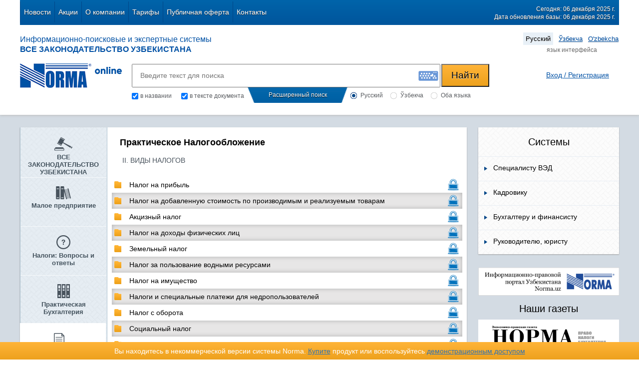

--- FILE ---
content_type: text/html; charset=UTF-8
request_url: https://nrm.uz/products?folder=53547_ii_vidy_nalogov&products=4_prakticheskoe_nalogooblojenie
body_size: 20475
content:
<!DOCTYPE html>
<html lang="en">
<head>
  <meta charset="UTF-8">
  <title>II. ВИДЫ НАЛОГОВ в Узбекистане - Справочная система «Законодательство РУз» на портале NRM.UZ | NRM.uz</title>
  <meta name="keywords" content="II. ВИДЫ НАЛОГОВ, II. ВИДЫ НАЛОГОВ в Узбекистане, II. ВИДЫ НАЛОГОВ скачать, II. ВИДЫ НАЛОГОВ онлайн, II. ВИДЫ НАЛОГОВ norma, II. ВИДЫ НАЛОГОВ norma online, II. ВИДЫ НАЛОГОВ NRM.UZ" />
  <meta name="description" content="II. ВИДЫ НАЛОГОВ в Узбекистане на портале NRM.UZ. Просмотреть онлайн или скачать «II. ВИДЫ НАЛОГОВ в Узбекистане». II. ВИДЫ НАЛОГОВ " />

  <link rel="stylesheet" href="/css/jquery-ui.css">
  <link rel="stylesheet" href="/css/mystrap.css">
  <link rel="stylesheet" href="/css/style.css">
  <link rel="stylesheet" href="/css/demoaccsess.css">
  <link rel="stylesheet" href="/css/tabs.css">
  <link rel="stylesheet" href="/css/bootstrap-buttons.css">
  <link rel="stylesheet" href="/css/bootstrap-popover.css">
  <link rel="stylesheet" href="/files/chosen_v1.8.7/chosen.min.css">

  <script src="/js/jquery-1.11.3.min.js"></script>
  <script src="/js/jquery-ui.js"></script>  
  <script src="/js/jspatch.js"></script>
  <script src="/js/mystrap.js"></script>
  <script src="/files/chosen_v1.8.7/chosen.jquery.min.js"></script>
  <script src="/js/script.js"></script>
  <script src="/js/timer.js"></script>

<!--
  <script type="text/javascript" src="/files/HTML5-History-API-master/history.js"></script>
  так же расскоментировать в футере // we get a normal Location object
-->

  <script type="text/javascript" src="/js/content.js"> </script>     

<!-- подключаем клаву -->
<script src="/keyboard/keyboard_v.js" type="text/javascript"></script>
<!-- <script src="/keyboard/keyboard_uz.js" type="text/javascript"></script> -->
<link href="/keyboard/keyboard_v.css" type="text/css" rel="stylesheet" />
<!-- конец клавы -->

  <script src="/js/hp.js"></script>

        <link rel="canonical" href="https://nrm.uz/products?folder=53547_ii_vidy_nalogov&products=4_prakticheskoe_nalogooblojenie"/>
  
  <!-- Google Tag Manager -->
<script>(function(w,d,s,l,i){w[l]=w[l]||[];w[l].push({'gtm.start':
new Date().getTime(),event:'gtm.js'});var f=d.getElementsByTagName(s)[0],
j=d.createElement(s),dl=l!='dataLayer'?'&l='+l:'';j.async=true;j.src=
'https://www.googletagmanager.com/gtm.js?id='+i+dl;f.parentNode.insertBefore(j,f);
})(window,document,'script','dataLayer','GTM-TSSP2G');</script>
<!-- End Google Tag Manager -->



<!--    _rc('create', 'RC-18813608753-2' -->
<script type="text/javascript">
    (function(_,r,e,t,a,i,l){_['retailCRMObject']=a;_[a]=_[a]||function(){(_[a].q=_[a].q||[]).push(arguments)};_[a].l=1*new Date();l=r.getElementsByTagName(e)[0];i=r.createElement(e);i.async=!0;i.src=t;l.parentNode.insertBefore(i,l)})(window,document,'script','https://collector.retailcrm.ru/w.js','_rc');
    _rc('create', 'RC-60372446020-2'

            
    );
    _rc('send', 'pageView');
</script>



<!--
 СА вставил 18.10.2016 для связки с retailCRM
-->
<script>
  (function(i,s,o,g,r,a,m){i['GoogleAnalyticsObject']=r;i[r]=i[r]||function(){
  (i[r].q=i[r].q||[]).push(arguments)},i[r].l=1*new Date();a=s.createElement(o),
  m=s.getElementsByTagName(o)[0];a.async=1;a.src=g;m.parentNode.insertBefore(a,m)
  })(window,document,'script','https://www.google-analytics.com/analytics.js','ga');

  ga('create', 'UA-81368424-1', 'auto');
  /**
  * Get cookie value by name. retailCRM integration with Universal Analytics uses it.
  * Name should match pattern [a-zA-Z0-9_]+
  *
  * @param string name
  *
  * @return mixed
  **/
  function getRetailCrmCookie(name) {
      var matches = document.cookie.match(new RegExp(
          '(?:^|; )' + name + '=([^;]*)'
      ));

      return matches ? decodeURIComponent(matches[1]) : '';
  }
  ga('set', 'dimension1', getRetailCrmCookie('_ga'));

  
  ga('send', 'pageview');

</script>

<!-- Yandex.Metrika counter -->
<script type="text/javascript">
    (function (d, w, c) {
        (w[c] = w[c] || []).push(function() {
            try {
                w.yaCounter38700830 = new Ya.Metrika({
                    id:38700830,
                    clickmap:true,
                    trackLinks:true,
                    accurateTrackBounce:true,
                    webvisor:true
                });
            } catch(e) { }
        });

        var n = d.getElementsByTagName("script")[0],
            s = d.createElement("script"),
            f = function () { n.parentNode.insertBefore(s, n); };
        s.type = "text/javascript";
        s.async = true;
        s.src = "https://mc.yandex.ru/metrika/watch.js";

        if (w.opera == "[object Opera]") {
            d.addEventListener("DOMContentLoaded", f, false);
        } else { f(); }
    })(document, window, "yandex_metrika_callbacks");
</script>
<noscript><div><img src="https://mc.yandex.ru/watch/38700830" style="position:absolute; left:-9999px;" alt="" /></div></noscript>

<!-- /Yandex.Metrika counter -->

<!-- Google tag (gtag.js) -->
<script async src="https://www.googletagmanager.com/gtag/js?id=G-77YPF2TLC8"></script>
<script>
  window.dataLayer = window.dataLayer || [];
  function gtag(){dataLayer.push(arguments);}
  gtag('js', new Date());

  gtag('config', 'G-77YPF2TLC8');
</script>



</head>

<body onload="new CountUp('vrem-onl', 'OnlineTimer');">

  <!-- Google Tag Manager (noscript) -->
<noscript><iframe src="https://www.googletagmanager.com/ns.html?id=GTM-TSSP2G"
height="0" width="0" style="display:none;visibility:hidden"></iframe></noscript>
<!-- End Google Tag Manager (noscript) -->


<div id="main" class="content">
  <div class="header">
    <section class="section">
      <nav  id="nav1" class="default" align="center">
        <ul class="to-left list-horizontal top-menu">

<!-- *** Menu  *** -->
 <li >
   <a  href="/news"   >Новости</a>
  </li>
 <li >
   <a  href="/actions"   >Акции</a>
  </li>
 <li >
   <a  href="/about"   >О компании</a>
  </li>
 <li >
   <a  href="/tarifplan"   >Тарифы</a>
  </li>
 <li >
   <a  href="/publichnaya_oferta"   >Публичная оферта</a>
  </li>
 <li >
   <a  href="/contacts"   >Контакты</a>
  </li>

<!-- *** end  *** -->
<!--
<li class="first"><a href="#">О нас</a></li>
<li><a href="#">Новости</a></li>
<li><a href="#">Акции</a></li>
<li><a href="#">Объявления</a></li>
<li class="active"><a href="#">Тарифние планы</a></li>
<li><a href="#">Техподдержка</a></li>
<li><a href="#">контакты</a></li>
<li class="last"></li>
-->
</ul>
<div class="to-right top-text" style="padding-right:8px;">
<p>Сегодня: 06 декабря 2025 г.</p>
<p>Дата обновления базы: 06 декабря 2025 г.</p>
</div>
<div class="clear"></div>
</nav>
<nav class="nav2">
<div class="title_zakon to-left">
<p>Информационно-поисковые и экспертные системы</p>
<p class="bold">ВСЕ ЗАКОНОДАТЕЛЬСТВО УЗБЕКИСТАНА</p>
</div>


 
<ul class="language to-right list-horizontal" style="padding-right:5px;">
<li class="active"><a href="/ru/products?folder=53547_ii_vidy_nalogov&products=4_prakticheskoe_nalogooblojenie&lgch">Русский</a></li>
<li ><a href="/uz/products?folder=53547_ii_vidy_nalogov&products=4_prakticheskoe_nalogooblojenie&lgch">Ўзбекча</a></li>
<li ><a href="/oz/products?folder=53547_ii_vidy_nalogov&products=4_prakticheskoe_nalogooblojenie&lgch"> O'zbekcha</a></li>
<!--
<li><a href="#">Ўзбекча</a></li>
<li><a href="#">O’zbekcha</a></li>
-->
</ul>
<div class="clear"></div>
<div class="select_lang">язык интерфейса</div>
<div class="clear"></div>
</nav>
<nav class="nav3">
<div class="logo">
<a href="/"><img src="/img/logo.png" alt="logo" class="logotip to-left" ></a>
<img src="/img/online.png" alt="" class="online to-left">
<div class="clear"></div>
</div>
<div class="search">
  <div id="search_phrase" style="text-align:center; color:rgb(0, 81, 165); font-size:35px; padding-top:25px; display:none;">РАСШИРЕННЫЙ ПОИСК</div>
  <form name='search_frm'  id="top_search_form" method='post' action="/search?products=4_prakticheskoe_nalogooblojenie">
      
<div class="search_text">
        <input type="text" name="doc_text" id="doc_text" placeholder="Введите текст для поиска" class="serch-place" value="">
        <input type="submit" class="btn2 btn-yellow search-button" name="submit_btn_sht" id="submit_btn_sht" value="Найти">
<!--Клавиатура-->
        <div class="klav" id="klav">
                <img src="/img/klav.jpg" alt="" onclick="VKI_show(doc_text);">
        </div>
</div>
<div class="search_radio">
        <div class="checkbox_left_poisk">
                <input type="checkbox" name="search_title" id="chkSearchTitle" class="css-checkbox" checked="checked" value="1" />
                <label for="chkSearchTitle" class="one-label radGroup1 radGroup2">в названии</label>

                <input type="checkbox" class="two css-checkbox" name="search_content" id="chkSearchContent" checked="checked" value="1" >
                <label for="chkSearchContent" class="two-label radGroup1 radGroup2">в тексте документа</label>
                
                <script>
                  $('#chkSearchContent').on('click', function() {
                    if (!$(this).prop('checked'))  $('#chkSearchTitle').prop('checked', true);
                  });
                  $('#chkSearchTitle').on('click', function() {
                    if (!$(this).prop('checked'))  $('#chkSearchContent').prop('checked', true);
                  });
                </script>
                
                <div class="clear"></div>             
        </div>
        <div class="rasshirenniy_poisk razvernut">
                <p class="click">Расширенный поиск</p>               
        </div>
        <div class="radio_right_poisk">
                <input type="hidden" name="doc_state" value="1">

  
                <input type="radio" class="one css-checkbox" name="form_lang" id="for4" value="ru" checked="checked">
                <label for="for4" class="one-label css-label radGroup1 radGroup2">Русский</label>   

                <input type="radio" class="one css-checkbox" name="form_lang" id="for5" value="uz" >
                <label for="for5" class="one-label css-label radGroup1 radGroup2">Ўзбекча</label>

                <input type="radio" class="two css-checkbox" name="form_lang" id="for3" value="both" >
                <label for="for3" class="two-label css-label radGroup1 radGroup2" style="margin-right: 15px;">Оба языка</label>
                <div class="clear"></div>
        </div>
        <input type='hidden' id='doc_sovp' name='sovp' value='0'>
<!--
        <label>
          <input type='checkbox' id='doc_sovp' name='sovp' value='1' style='vertical-align: middle'>
          <span style='color: #00437f; font-weight: bold; cursor: pointer;'>точное соответствие</span>
        </label>
-->
        <div class="clear"></div>
</div>
</form>
</div>  
    <div class="auth" style="padding-top:15px; padding-right:5px;">
        
            <script src="https://www.norma.uz/scripts/sso" referrerpolicy="unsafe-url"></script>
            <a href="https://www.norma.uz/auth/login" target="normauz_sso" referrerpolicy="unsafe-url" onclick="ssoShowPopup(400, 500);" >Вход / Регистрация</a>

<!--
            <a href="#" class="reg">Регистрация</a>
-->

            <!-- Костыл для таймера    -->
            <span style="display: none;" id='vrem-onl' class="vrem-onl" cookiename='timer-' cookie-pooki=''>Время онлайн: </span>
<!--
            <a href="/registration">Регистрация</a>
-->
<!--
            <a href="#" class="registrat">Регистрация</a>
-->
            </div>
    <input id="username_input_id" type="hidden" value=""/>
    <div id="spl-okno">
        <a href="#" class="close"><span class="icon icon-close"></span></a>
        <p class="title">Ваш аккаунт подтвержден!</p>
        <div class="bdy">
           <p class="message">Теперь вы можете выбрать:</p>
           <div class="btnp">
              <a href="#" class="btn-s-gray">Тарифы</a>       
           </div>
        </div>
    </div>
    <div id="activ-tarifs-okno" class="demo-accsess-mess-div"> 
        <a href="#" class="close" ><span class="icon icon-close"></span></a>
        <p class="title">Активные тарифы</p>
        <div class="bdy">
          <table width="90%" align="center" cellpadding='0' cellspacing='0' >
            <tr>
              <th width="65%">Тарифы</th>
              <th width="45%">Истекает</th>
            </tr>
                      </table>
        </div>
    </div>
    
       
          
       
    <div id="err-win">
      <a href="#" class="close"><span class="icon icon-close"></span></a>
      <div class="win-title"></div>
      <p class="title">Ошибка авторизации</p>
      <div class="bdy">
         <p class="message">Неверный логин или пароль</p>
         <a href="https://www.norma.uz/forgetpass"><span style="color:#0051A5; font-weight: inherit;   text-decoration: underline;">Забыли пароль?</span></a>
      </div>
    </div>
    
    <div class="clear"></div>

</nav>
</section>
    
</div>
<div class="body">
<section class="section" id="page">
<div class="empty"></div>
<!-- 
Если документ, а не папка, то раздвигаем центральный блок
-->
<div id ="bar-left-main-fluid" class="bar-left-main ">

<section class="bar-left" id ="bar-left-selection">
<ul class="list menu-left">
  <li class="list-item-1 ">
      <a href="/products?products=1_vse_zakonodatelstvo_uzbekistana" class="list-link" name="left-menu-a">
  <span class="icon">
          <img src='/img/icons/icon-shtumb.png' alt='ВСЕ ЗАКОНОДАТЕЛЬСТВО УЗБЕКИСТАНА' title='ВСЕ ЗАКОНОДАТЕЛЬСТВО УЗБЕКИСТАНА' border='0'>
            </span>
  <span class="list-text" id="list-text-1">ВСЕ ЗАКОНОДАТЕЛЬСТВО УЗБЕКИСТАНА</span>
  </a>
  </li>
  <li class="list-item-2 ">
      <a href="/products?products=2_maloe_predpriyatie" class="list-link" name="left-menu-a">
  <span class="icon">
          <img src='/img/icons/icon-book.png' alt='Малое предприятие' title='Малое предприятие' border='0'>
            </span>
  <span class="list-text" id="list-text-2">Малое предприятие</span>
  </a>
  </li>
  <li class="list-item-5 ">
      <a href="/products?products=5_nalogi_voprosy_i_otvety" class="list-link" name="left-menu-a">
  <span class="icon">
          <img src='/img/icons/icon-question.png' alt='Налоги: Вопросы и ответы' title='Налоги: Вопросы и ответы' border='0'>
            </span>
  <span class="list-text" id="list-text-5">Налоги: Вопросы и ответы</span>
  </a>
  </li>
  <li class="list-item-3 ">
      <a href="/products?products=3_prakticheskaya_buhgalteriya" class="list-link" name="left-menu-a">
  <span class="icon">
          <img src='/img/icons/icon-archive.png' alt='Практическая Бухгалтерия' title='Практическая Бухгалтерия' border='0'>
            </span>
  <span class="list-text" id="list-text-3">Практическая Бухгалтерия</span>
  </a>
  </li>
  <li class="list-item-4 active">
      <a href="/products?products=4_prakticheskoe_nalogooblojenie" class="list-link" name="left-menu-a">
  <span class="icon">
          <img src='/img/icons/icon-list.png' alt='Практическое Налогообложение' title='Практическое Налогообложение' border='0'>
            </span>
  <span class="list-text" id="list-text-4">Практическое Налогообложение</span>
  </a>
  </li>
  <li class="list-item-7 ">
      <a href="/products?products=7_proverki_ot_a_do_ya" class="list-link" name="left-menu-a">
  <span class="icon">
          <img src='/img/icons/icon-paper.png' alt='Проверки от А до Я' title='Проверки от А до Я' border='0'>
            </span>
  <span class="list-text" id="list-text-7">Проверки от А до Я</span>
  </a>
  </li>
  <li class="list-item-11 ">
      <a href="/products?products=11_raschety_s_personalom" class="list-link" name="left-menu-a">
  <span class="icon">
          <img src='/img/icons/icon-card.png' alt='Расчеты с персоналом' title='Расчеты с персоналом' border='0'>
            </span>
  <span class="list-text" id="list-text-11">Расчеты с персоналом</span>
  </a>
  </li>
  <li class="list-item-12 ">
      <a href="/products?products=12_umnaya_podshivka" class="list-link" name="left-menu-a">
  <span class="icon">
          <img src='/img/icons/icon-book-2.png' alt='Умная подшивка' title='Умная подшивка' border='0'>
            </span>
  <span class="list-text" id="list-text-12">Умная подшивка</span>
  </a>
  </li>
  <li class="list-item-9 ">
      <a href="/products?products=9_eksportno-importnye_operacii" class="list-link" name="left-menu-a">
  <span class="icon">
          <img src='/img/icons/icon-car.png' alt='Экспортно-Импортные Операции' title='Экспортно-Импортные Операции' border='0'>
            </span>
  <span class="list-text" id="list-text-9">Экспортно-Импортные Операции</span>
  </a>
  </li>
  <li class="list-item-6 ">
      <a href="/products?products=6_yurist_predpriyatiya" class="list-link" name="left-menu-a">
  <span class="icon">
          <img src='/img/icons/icon-balance.png' alt='Юрист Предприятия' title='Юрист Предприятия' border='0'>
            </span>
  <span class="list-text" id="list-text-6">Юрист Предприятия</span>
  </a>
  </li>
</ul>
</section>
<section class="bar-main" id="bar-main-section">
  <div id="search_result_box" class="search_result_box">
  </div>
    <div id="main_contents_list" style="background-color: #FFF">

    
<section class="bar-main">
  <header class="hr">
    <div class="acsiya-title">
              <h2 class="title">Практическое Налогообложение</h2>
                              <div class="bred-crumb">
                                  <h1 class="last_item">II. ВИДЫ НАЛОГОВ</h1>
                        
  </div>
</header>

<div class="main-header padding-top-0">
<table class="table tabl-main" cellpadding='0' cellspacing='0'>
<tbody>
          <tr class="">
              <td style="padding-left:5px; width:30px;">
          <a href="/products?folder=53618_nalog_na_pribyl&products=4_prakticheskoe_nalogooblojenie"><span class="icon icon-folder"></span></a>
        </td>
        <td>
          <a href="/products?folder=53618_nalog_na_pribyl&products=4_prakticheskoe_nalogooblojenie">Налог на прибыль</a>
        </td>
             <td 
                  class="close-padlock"
                >
       </td>
      </tr>
          <tr class="sbg">
              <td style="padding-left:5px; width:30px;">
          <a href="/products?folder=53654_nalog_na_dobavlennuyu_stoimost_po_proizvodimym_i_realizuemym_tovaram&products=4_prakticheskoe_nalogooblojenie"><span class="icon icon-folder"></span></a>
        </td>
        <td>
          <a href="/products?folder=53654_nalog_na_dobavlennuyu_stoimost_po_proizvodimym_i_realizuemym_tovaram&products=4_prakticheskoe_nalogooblojenie">Налог на добавленную стоимость по производимым и реализуемым товарам</a>
        </td>
             <td 
                  class="close-padlock"
                >
       </td>
      </tr>
          <tr class="">
              <td style="padding-left:5px; width:30px;">
          <a href="/products?folder=260334_akciznyy_nalog&products=4_prakticheskoe_nalogooblojenie"><span class="icon icon-folder"></span></a>
        </td>
        <td>
          <a href="/products?folder=260334_akciznyy_nalog&products=4_prakticheskoe_nalogooblojenie">Акцизный налог</a>
        </td>
             <td 
                  class="close-padlock"
                >
       </td>
      </tr>
          <tr class="sbg">
              <td style="padding-left:5px; width:30px;">
          <a href="/products?folder=53678_nalog_na_dohody_fizicheskih_lic&products=4_prakticheskoe_nalogooblojenie"><span class="icon icon-folder"></span></a>
        </td>
        <td>
          <a href="/products?folder=53678_nalog_na_dohody_fizicheskih_lic&products=4_prakticheskoe_nalogooblojenie">Налог на доходы физических лиц</a>
        </td>
             <td 
                  class="close-padlock"
                >
       </td>
      </tr>
          <tr class="">
              <td style="padding-left:5px; width:30px;">
          <a href="/products?folder=53560_zemelnyy_nalog&products=4_prakticheskoe_nalogooblojenie"><span class="icon icon-folder"></span></a>
        </td>
        <td>
          <a href="/products?folder=53560_zemelnyy_nalog&products=4_prakticheskoe_nalogooblojenie">Земельный налог</a>
        </td>
             <td 
                  class="close-padlock"
                >
       </td>
      </tr>
          <tr class="sbg">
              <td style="padding-left:5px; width:30px;">
          <a href="/products?folder=53614_nalog_za_polzovanie_vodnymi_resursami&products=4_prakticheskoe_nalogooblojenie"><span class="icon icon-folder"></span></a>
        </td>
        <td>
          <a href="/products?folder=53614_nalog_za_polzovanie_vodnymi_resursami&products=4_prakticheskoe_nalogooblojenie">Налог за пользование водными ресурсами</a>
        </td>
             <td 
                  class="close-padlock"
                >
       </td>
      </tr>
          <tr class="">
              <td style="padding-left:5px; width:30px;">
          <a href="/products?folder=53562_nalog_na_imushchestvo&products=4_prakticheskoe_nalogooblojenie"><span class="icon icon-folder"></span></a>
        </td>
        <td>
          <a href="/products?folder=53562_nalog_na_imushchestvo&products=4_prakticheskoe_nalogooblojenie">Налог на имущество</a>
        </td>
             <td 
                  class="close-padlock"
                >
       </td>
      </tr>
          <tr class="sbg">
              <td style="padding-left:5px; width:30px;">
          <a href="/products?folder=53615_nalogi_i_specialnye_plateji_dlya_nedropolzovateley&products=4_prakticheskoe_nalogooblojenie"><span class="icon icon-folder"></span></a>
        </td>
        <td>
          <a href="/products?folder=53615_nalogi_i_specialnye_plateji_dlya_nedropolzovateley&products=4_prakticheskoe_nalogooblojenie">Налоги и специальные платежи для недропользователей</a>
        </td>
             <td 
                  class="close-padlock"
                >
       </td>
      </tr>
          <tr class="">
              <td style="padding-left:5px; width:30px;">
          <a href="/products?folder=612721_nalog_s_oborota&products=4_prakticheskoe_nalogooblojenie"><span class="icon icon-folder"></span></a>
        </td>
        <td>
          <a href="/products?folder=612721_nalog_s_oborota&products=4_prakticheskoe_nalogooblojenie">Налог с оборота</a>
        </td>
             <td 
                  class="close-padlock"
                >
       </td>
      </tr>
          <tr class="sbg">
              <td style="padding-left:5px; width:30px;">
          <a href="/products?folder=56048_socialnyy_nalog&products=4_prakticheskoe_nalogooblojenie"><span class="icon icon-folder"></span></a>
        </td>
        <td>
          <a href="/products?folder=56048_socialnyy_nalog&products=4_prakticheskoe_nalogooblojenie">Социальный налог</a>
        </td>
             <td 
                  class="close-padlock"
                >
       </td>
      </tr>
          <tr class="">
              <td style="padding-left:5px; width:30px;">
          <a href="/products?folder=613038_ranee_uplachivaemye_nalogi_i_otchisleniya&products=4_prakticheskoe_nalogooblojenie"><span class="icon icon-folder"></span></a>
        </td>
        <td>
          <a href="/products?folder=613038_ranee_uplachivaemye_nalogi_i_otchisleniya&products=4_prakticheskoe_nalogooblojenie">Ранее уплачиваемые налоги и отчисления</a>
        </td>
             <td 
                  class="close-padlock"
                >
       </td>
      </tr>
    </tbody>
</table>            
</div>
  </div>

<div class="for-main-footer"></div>
</section>
<div class="clear"></div>
</div>
<!-- 
Если документ, а не папка, то убираем правый бар
-->


<section class="bar-right">

  

    <article class="system reklama">
      <p class="reklama-title">Системы</p>
      <ul class="list system-list">
                <li>
            <a href="/publications?pid=83_specialistu_ved">
                    <span class="icon icon-right"></span>
                    <span class="system-text">Специалисту ВЭД</span>
                    <div class="clear"></div>
            </a>
        </li> 
                <li>
            <a href="/publications?pid=81_kadroviku">
                    <span class="icon icon-right"></span>
                    <span class="system-text">Кадровику</span>
                    <div class="clear"></div>
            </a>
        </li> 
                <li>
            <a href="/publications?pid=80_buhgalteru_i_finansistu">
                    <span class="icon icon-right"></span>
                    <span class="system-text">Бухгалтеру и финансисту</span>
                    <div class="clear"></div>
            </a>
        </li> 
                <li>
            <a href="/publications?pid=79_rukovoditelyu_yuristu">
                    <span class="icon icon-right"></span>
                    <span class="system-text">Руководителю, юристу</span>
                    <div class="clear"></div>
            </a>
        </li> 
              </ul>
    </article>

<!--
    <article class="system reklama">
-->
    <article class="news_paper">
     <a href="https://www.norma.uz" target="_blank"><img src="/files/static/baners/norma.png" width="283"></a>
    </article>
<br/>
    <article class="news_paper">
            <p class="reklama-title">Наши газеты</p>
            <div class="paper-block">
              <a href="https://gazeta.norma.uz/?paper=norma" target="_blank"><img src="/files/images/newspapers/norma.png" alt="" width="230" border="0" ></a>
            </div>
            <div class="paper-block">
              <a href="https://gazeta.norma.uz/?paper=nm" target="_blank"><img src="/files/images/newspapers/nm.png" alt="" width="230" border="0" ></a>
            </div>
            <div class="paper-block">
              <a href="https://gazeta.norma.uz/?paper=ntv" target="_blank"><img src="/files/images/newspapers/ntv.png" alt="" width="230" border="0" ></a>
            </div>
            <div class="paper-block">
              <a href="https://gazeta.norma.uz/?paper=sbx" target="_blank"><img src="/files/images/newspapers/sbx.png" alt="" width="230" border="0" ></a>
            </div>
    </article>
    </section>
    <div class="clear"></div>
</section>
<div class="clear"></div>
</div>
<div class="orta"></div>
<div class="footer">
<section class="section">
    <ul class="hr">
              <li>
          <a  href="/news" ><span class="icon icon-right2"></span><span class="foo-list-text">Новости</a>
        </li>
                      <li>
          <a  href="/actions" ><span class="icon icon-right2"></span><span class="foo-list-text">Акции</a>
        </li>
                      <li>
          <a  href="/about" ><span class="icon icon-right2"></span><span class="foo-list-text">О компании</a>
        </li>
                      <li>
          <a  href="/tarifplan" ><span class="icon icon-right2"></span><span class="foo-list-text">Тарифы</a>
        </li>
        <div class="clear"></div><br />              <li>
          <a  href="/publichnaya_oferta" ><span class="icon icon-right2"></span><span class="foo-list-text">Публичная оферта</a>
        </li>
                      <li>
          <a  href="/contacts" ><span class="icon icon-right2"></span><span class="foo-list-text">Контакты</a>
        </li>
                  </ul>
    <div class="to-left" style="padding:10px 5px 0 0px;">
              <input type='submit' value=' Пожаловаться' class='btn1 btn-blue login-button' style='height:40px; width:130px;' onclick="$(location).attr('href', '/feedback/?fgid=2'); ga ('send', 'event', 'clicktobuttons', 'feedback_footer'); yaCounter38700830.reachGoal ('feedback_footer'); return true;">
              <input type='submit' value=' Похвалить' class='btn1 btn-blue login-button' style='height:40px; width:130px;' onclick="$(location).attr('href', '/feedback/?fgid=3'); ga ('send', 'event', 'clicktobuttons', 'feedback_footer'); yaCounter38700830.reachGoal ('feedback_footer'); return true;">
              <input type='submit' value='Посоветовать' class='btn1 btn-blue login-button' style='height:40px; width:130px;' onclick="$(location).attr('href', '/feedback/?fgid=1'); ga ('send', 'event', 'clicktobuttons', 'feedback_footer'); yaCounter38700830.reachGoal ('feedback_footer'); return true;">
          </div>
    <div class="to-right foo4">
      <h3>Наши контакты</h3>
      <p>Адрес: Узбекистан, 100105, г. Ташкент,</p>
      <p>Мирабадский р-н, ул.Таллимаржон, 1/1</p>
<!--
      <p><a href="#"><span class="icon icon-location"></span> Посмотреть на карте</a></p>
-->
      <p><img src="/img/icons/icon-tel.png" alt="тел./факс:" title="тел./факс:" /> <strong>78-150-11-72</strong>&nbsp;&nbsp;<img src="/img/icons/icon-message.png" alt="e-mail" title="e-mail" /> <a href="mailto:info@norma.uz">info@norma.uz</a></p>
    </div>
    <div style="float:left;clear:left;margin-top:30px">
       <a href="/?mobile"><img src="/img/icons/mobile.png" style="vertical-align: middle; margin-top: -5px;">
        Мобильная версия сайта</a>
    </div>  
    <div class="clear"></div>
    <footer class="foo-footer">

      <a href="https://www.facebook.com/pages/Norma/252948578131818" class="to-left facebook">
              <img src="/img/facebook.png" alt="">
              <span class="">Norma в Facebook</span>
      </a>
      <div class="clear"></div>
        
        <!-- Yandex.Metrika informer -->
        <a href="https://metrika.yandex.ru/stat/?id=38700830&amp;from=informer"
        target="_blank" rel="nofollow"><img src="https://informer.yandex.ru/informer/38700830/3_1_FFFFFFFF_EFEFEFFF_0_pageviews"
        style="width:88px; height:31px; border:0;" alt="Яндекс.Метрика" title="Яндекс.Метрика: данные за сегодня (просмотры, визиты и уникальные посетители)" class="ym-advanced-informer" data-cid="38700830" data-lang="ru" /></a>
        <!-- /Yandex.Metrika informer -->

      <div class="clear"></div>

        <!-- START WWW.UZ TOP-RATING --><SCRIPT language="javascript" type="text/javascript">
        <!--
        top_js="1.0";top_r="id=38535&r="+escape(document.referrer)+"&pg="+escape(window.location.href);document.cookie="smart_top=1; path=/"; top_r+="&c="+(document.cookie?"Y":"N")
        //-->
        </SCRIPT>
        <SCRIPT language="javascript1.1" type="text/javascript">
        <!--
        top_js="1.1";top_r+="&j="+(navigator.javaEnabled()?"Y":"N")
        //-->
        </SCRIPT>
        <SCRIPT language="javascript1.2" type="text/javascript">
        <!--
        top_js="1.2";top_r+="&wh="+screen.width+'x'+screen.height+"&px="+
        (((navigator.appName.substring(0,3)=="Mic"))?screen.colorDepth:screen.pixelDepth)
        //-->
        </SCRIPT>
        <SCRIPT language="javascript1.3" type="text/javascript">
        <!--
        top_js="1.3";
        //-->
        </SCRIPT>
        <SCRIPT language="JavaScript" type="text/javascript">
        <!--
        top_rat="&col=0063AF&t=ffffff&p=E6850F";top_r+="&js="+top_js+"";document.write('<a href="https://www.uz/ru/res/visitor/index?id=38535" target=_top><img src="https://cnt0.www.uz/counter/collect?'+top_r+top_rat+'" width=88 height=31 border=0 alt="Топ рейтинг www.uz"></a>')//-->
        </SCRIPT><NOSCRIPT><A href="https://www.uz/ru/res/visitor/index?id=38535" target=_top><IMG height=31 src="https://cnt0.www.uz/counter/collect?id=38535&pg=http%3A//uzinfocom.uz&&col=0063AF&amp;t=ffffff&amp;p=E6850F" width=88 border=0 alt="Топ рейтинг www.uz"></A></NOSCRIPT><!-- FINISH WWW.UZ TOP-RATING -->

        
      <div class="clear"></div>

      <div class="reyting to-left">
<!--
      место для счетчиков  
-->
<!--
              <img src="/img/reyting.png" alt="Reyting">
-->

      </div>

      <div class="author to-right" style="width:450px;">
              <p class="text-right">Сайт разработан в ООО &laquo;NORMA&raquo;, <br />зарегистрирован в Узбекском агентстве <br />по печати и информации 01.06.2018 г.<br />Регистрационное свидетельство № 0406.<br />Копирование материалов с сайта без согласования <br />с администрацией ресурса запрещено.<br />&copy; ООО &laquo;NORMA&raquo;, 2007-2020 г. Все права защищены.<br style="font-family: 'Times New Roman','serif'; background: yellow; mso-highlight: yellow;" /><!--[if gte mso 9]><xml>
 <w:WordDocument>
  <w:View>Normal</w:View>
  <w:Zoom>0</w:Zoom>
  <w:TrackMoves/>
  <w:TrackFormatting/>
  <w:PunctuationKerning/>
  <w:ValidateAgainstSchemas/>
  <w:SaveIfXMLInvalid>false</w:SaveIfXMLInvalid>
  <w:IgnoreMixedContent>false</w:IgnoreMixedContent>
  <w:AlwaysShowPlaceholderText>false</w:AlwaysShowPlaceholderText>
  <w:DoNotPromoteQF/>
  <w:LidThemeOther>RU</w:LidThemeOther>
  <w:LidThemeAsian>X-NONE</w:LidThemeAsian>
  <w:LidThemeComplexScript>X-NONE</w:LidThemeComplexScript>
  <w:Compatibility>
   <w:BreakWrappedTables/>
   <w:SnapToGridInCell/>
   <w:WrapTextWithPunct/>
   <w:UseAsianBreakRules/>
   <w:DontGrowAutofit/>
   <w:SplitPgBreakAndParaMark/>
   <w:DontVertAlignCellWithSp/>
   <w:DontBreakConstrainedForcedTables/>
   <w:DontVertAlignInTxbx/>
   <w:Word11KerningPairs/>
   <w:CachedColBalance/>
  </w:Compatibility>
  <m:mathPr>
   <m:mathFont m:val="Cambria Math"/>
   <m:brkBin m:val="before"/>
   <m:brkBinSub m:val="--"/>
   <m:smallFrac m:val="off"/>
   <m:dispDef/>
   <m:lMargin m:val="0"/>
   <m:rMargin m:val="0"/>
   <m:defJc m:val="centerGroup"/>
   <m:wrapIndent m:val="1440"/>
   <m:intLim m:val="subSup"/>
   <m:naryLim m:val="undOvr"/>
  </m:mathPr></w:WordDocument>
</xml><![endif]--><!--[if gte mso 9]><xml>
 <w:LatentStyles DefLockedState="false" DefUnhideWhenUsed="true"
  DefSemiHidden="true" DefQFormat="false" DefPriority="99"
  LatentStyleCount="267">
  <w:LsdException Locked="false" Priority="0" SemiHidden="false"
   UnhideWhenUsed="false" QFormat="true" Name="Normal"/>
  <w:LsdException Locked="false" Priority="9" SemiHidden="false"
   UnhideWhenUsed="false" QFormat="true" Name="heading 1"/>
  <w:LsdException Locked="false" Priority="9" QFormat="true" Name="heading 2"/>
  <w:LsdException Locked="false" Priority="9" QFormat="true" Name="heading 3"/>
  <w:LsdException Locked="false" Priority="9" QFormat="true" Name="heading 4"/>
  <w:LsdException Locked="false" Priority="9" QFormat="true" Name="heading 5"/>
  <w:LsdException Locked="false" Priority="9" QFormat="true" Name="heading 6"/>
  <w:LsdException Locked="false" Priority="9" QFormat="true" Name="heading 7"/>
  <w:LsdException Locked="false" Priority="9" QFormat="true" Name="heading 8"/>
  <w:LsdException Locked="false" Priority="9" QFormat="true" Name="heading 9"/>
  <w:LsdException Locked="false" Priority="39" Name="toc 1"/>
  <w:LsdException Locked="false" Priority="39" Name="toc 2"/>
  <w:LsdException Locked="false" Priority="39" Name="toc 3"/>
  <w:LsdException Locked="false" Priority="39" Name="toc 4"/>
  <w:LsdException Locked="false" Priority="39" Name="toc 5"/>
  <w:LsdException Locked="false" Priority="39" Name="toc 6"/>
  <w:LsdException Locked="false" Priority="39" Name="toc 7"/>
  <w:LsdException Locked="false" Priority="39" Name="toc 8"/>
  <w:LsdException Locked="false" Priority="39" Name="toc 9"/>
  <w:LsdException Locked="false" Priority="35" QFormat="true" Name="caption"/>
  <w:LsdException Locked="false" Priority="10" SemiHidden="false"
   UnhideWhenUsed="false" QFormat="true" Name="Title"/>
  <w:LsdException Locked="false" Priority="1" Name="Default Paragraph Font"/>
  <w:LsdException Locked="false" Priority="11" SemiHidden="false"
   UnhideWhenUsed="false" QFormat="true" Name="Subtitle"/>
  <w:LsdException Locked="false" Priority="22" SemiHidden="false"
   UnhideWhenUsed="false" QFormat="true" Name="Strong"/>
  <w:LsdException Locked="false" Priority="20" SemiHidden="false"
   UnhideWhenUsed="false" QFormat="true" Name="Emphasis"/>
  <w:LsdException Locked="false" Priority="59" SemiHidden="false"
   UnhideWhenUsed="false" Name="Table Grid"/>
  <w:LsdException Locked="false" UnhideWhenUsed="false" Name="Placeholder Text"/>
  <w:LsdException Locked="false" Priority="1" SemiHidden="false"
   UnhideWhenUsed="false" QFormat="true" Name="No Spacing"/>
  <w:LsdException Locked="false" Priority="60" SemiHidden="false"
   UnhideWhenUsed="false" Name="Light Shading"/>
  <w:LsdException Locked="false" Priority="61" SemiHidden="false"
   UnhideWhenUsed="false" Name="Light List"/>
  <w:LsdException Locked="false" Priority="62" SemiHidden="false"
   UnhideWhenUsed="false" Name="Light Grid"/>
  <w:LsdException Locked="false" Priority="63" SemiHidden="false"
   UnhideWhenUsed="false" Name="Medium Shading 1"/>
  <w:LsdException Locked="false" Priority="64" SemiHidden="false"
   UnhideWhenUsed="false" Name="Medium Shading 2"/>
  <w:LsdException Locked="false" Priority="65" SemiHidden="false"
   UnhideWhenUsed="false" Name="Medium List 1"/>
  <w:LsdException Locked="false" Priority="66" SemiHidden="false"
   UnhideWhenUsed="false" Name="Medium List 2"/>
  <w:LsdException Locked="false" Priority="67" SemiHidden="false"
   UnhideWhenUsed="false" Name="Medium Grid 1"/>
  <w:LsdException Locked="false" Priority="68" SemiHidden="false"
   UnhideWhenUsed="false" Name="Medium Grid 2"/>
  <w:LsdException Locked="false" Priority="69" SemiHidden="false"
   UnhideWhenUsed="false" Name="Medium Grid 3"/>
  <w:LsdException Locked="false" Priority="70" SemiHidden="false"
   UnhideWhenUsed="false" Name="Dark List"/>
  <w:LsdException Locked="false" Priority="71" SemiHidden="false"
   UnhideWhenUsed="false" Name="Colorful Shading"/>
  <w:LsdException Locked="false" Priority="72" SemiHidden="false"
   UnhideWhenUsed="false" Name="Colorful List"/>
  <w:LsdException Locked="false" Priority="73" SemiHidden="false"
   UnhideWhenUsed="false" Name="Colorful Grid"/>
  <w:LsdException Locked="false" Priority="60" SemiHidden="false"
   UnhideWhenUsed="false" Name="Light Shading Accent 1"/>
  <w:LsdException Locked="false" Priority="61" SemiHidden="false"
   UnhideWhenUsed="false" Name="Light List Accent 1"/>
  <w:LsdException Locked="false" Priority="62" SemiHidden="false"
   UnhideWhenUsed="false" Name="Light Grid Accent 1"/>
  <w:LsdException Locked="false" Priority="63" SemiHidden="false"
   UnhideWhenUsed="false" Name="Medium Shading 1 Accent 1"/>
  <w:LsdException Locked="false" Priority="64" SemiHidden="false"
   UnhideWhenUsed="false" Name="Medium Shading 2 Accent 1"/>
  <w:LsdException Locked="false" Priority="65" SemiHidden="false"
   UnhideWhenUsed="false" Name="Medium List 1 Accent 1"/>
  <w:LsdException Locked="false" UnhideWhenUsed="false" Name="Revision"/>
  <w:LsdException Locked="false" Priority="34" SemiHidden="false"
   UnhideWhenUsed="false" QFormat="true" Name="List Paragraph"/>
  <w:LsdException Locked="false" Priority="29" SemiHidden="false"
   UnhideWhenUsed="false" QFormat="true" Name="Quote"/>
  <w:LsdException Locked="false" Priority="30" SemiHidden="false"
   UnhideWhenUsed="false" QFormat="true" Name="Intense Quote"/>
  <w:LsdException Locked="false" Priority="66" SemiHidden="false"
   UnhideWhenUsed="false" Name="Medium List 2 Accent 1"/>
  <w:LsdException Locked="false" Priority="67" SemiHidden="false"
   UnhideWhenUsed="false" Name="Medium Grid 1 Accent 1"/>
  <w:LsdException Locked="false" Priority="68" SemiHidden="false"
   UnhideWhenUsed="false" Name="Medium Grid 2 Accent 1"/>
  <w:LsdException Locked="false" Priority="69" SemiHidden="false"
   UnhideWhenUsed="false" Name="Medium Grid 3 Accent 1"/>
  <w:LsdException Locked="false" Priority="70" SemiHidden="false"
   UnhideWhenUsed="false" Name="Dark List Accent 1"/>
  <w:LsdException Locked="false" Priority="71" SemiHidden="false"
   UnhideWhenUsed="false" Name="Colorful Shading Accent 1"/>
  <w:LsdException Locked="false" Priority="72" SemiHidden="false"
   UnhideWhenUsed="false" Name="Colorful List Accent 1"/>
  <w:LsdException Locked="false" Priority="73" SemiHidden="false"
   UnhideWhenUsed="false" Name="Colorful Grid Accent 1"/>
  <w:LsdException Locked="false" Priority="60" SemiHidden="false"
   UnhideWhenUsed="false" Name="Light Shading Accent 2"/>
  <w:LsdException Locked="false" Priority="61" SemiHidden="false"
   UnhideWhenUsed="false" Name="Light List Accent 2"/>
  <w:LsdException Locked="false" Priority="62" SemiHidden="false"
   UnhideWhenUsed="false" Name="Light Grid Accent 2"/>
  <w:LsdException Locked="false" Priority="63" SemiHidden="false"
   UnhideWhenUsed="false" Name="Medium Shading 1 Accent 2"/>
  <w:LsdException Locked="false" Priority="64" SemiHidden="false"
   UnhideWhenUsed="false" Name="Medium Shading 2 Accent 2"/>
  <w:LsdException Locked="false" Priority="65" SemiHidden="false"
   UnhideWhenUsed="false" Name="Medium List 1 Accent 2"/>
  <w:LsdException Locked="false" Priority="66" SemiHidden="false"
   UnhideWhenUsed="false" Name="Medium List 2 Accent 2"/>
  <w:LsdException Locked="false" Priority="67" SemiHidden="false"
   UnhideWhenUsed="false" Name="Medium Grid 1 Accent 2"/>
  <w:LsdException Locked="false" Priority="68" SemiHidden="false"
   UnhideWhenUsed="false" Name="Medium Grid 2 Accent 2"/>
  <w:LsdException Locked="false" Priority="69" SemiHidden="false"
   UnhideWhenUsed="false" Name="Medium Grid 3 Accent 2"/>
  <w:LsdException Locked="false" Priority="70" SemiHidden="false"
   UnhideWhenUsed="false" Name="Dark List Accent 2"/>
  <w:LsdException Locked="false" Priority="71" SemiHidden="false"
   UnhideWhenUsed="false" Name="Colorful Shading Accent 2"/>
  <w:LsdException Locked="false" Priority="72" SemiHidden="false"
   UnhideWhenUsed="false" Name="Colorful List Accent 2"/>
  <w:LsdException Locked="false" Priority="73" SemiHidden="false"
   UnhideWhenUsed="false" Name="Colorful Grid Accent 2"/>
  <w:LsdException Locked="false" Priority="60" SemiHidden="false"
   UnhideWhenUsed="false" Name="Light Shading Accent 3"/>
  <w:LsdException Locked="false" Priority="61" SemiHidden="false"
   UnhideWhenUsed="false" Name="Light List Accent 3"/>
  <w:LsdException Locked="false" Priority="62" SemiHidden="false"
   UnhideWhenUsed="false" Name="Light Grid Accent 3"/>
  <w:LsdException Locked="false" Priority="63" SemiHidden="false"
   UnhideWhenUsed="false" Name="Medium Shading 1 Accent 3"/>
  <w:LsdException Locked="false" Priority="64" SemiHidden="false"
   UnhideWhenUsed="false" Name="Medium Shading 2 Accent 3"/>
  <w:LsdException Locked="false" Priority="65" SemiHidden="false"
   UnhideWhenUsed="false" Name="Medium List 1 Accent 3"/>
  <w:LsdException Locked="false" Priority="66" SemiHidden="false"
   UnhideWhenUsed="false" Name="Medium List 2 Accent 3"/>
  <w:LsdException Locked="false" Priority="67" SemiHidden="false"
   UnhideWhenUsed="false" Name="Medium Grid 1 Accent 3"/>
  <w:LsdException Locked="false" Priority="68" SemiHidden="false"
   UnhideWhenUsed="false" Name="Medium Grid 2 Accent 3"/>
  <w:LsdException Locked="false" Priority="69" SemiHidden="false"
   UnhideWhenUsed="false" Name="Medium Grid 3 Accent 3"/>
  <w:LsdException Locked="false" Priority="70" SemiHidden="false"
   UnhideWhenUsed="false" Name="Dark List Accent 3"/>
  <w:LsdException Locked="false" Priority="71" SemiHidden="false"
   UnhideWhenUsed="false" Name="Colorful Shading Accent 3"/>
  <w:LsdException Locked="false" Priority="72" SemiHidden="false"
   UnhideWhenUsed="false" Name="Colorful List Accent 3"/>
  <w:LsdException Locked="false" Priority="73" SemiHidden="false"
   UnhideWhenUsed="false" Name="Colorful Grid Accent 3"/>
  <w:LsdException Locked="false" Priority="60" SemiHidden="false"
   UnhideWhenUsed="false" Name="Light Shading Accent 4"/>
  <w:LsdException Locked="false" Priority="61" SemiHidden="false"
   UnhideWhenUsed="false" Name="Light List Accent 4"/>
  <w:LsdException Locked="false" Priority="62" SemiHidden="false"
   UnhideWhenUsed="false" Name="Light Grid Accent 4"/>
  <w:LsdException Locked="false" Priority="63" SemiHidden="false"
   UnhideWhenUsed="false" Name="Medium Shading 1 Accent 4"/>
  <w:LsdException Locked="false" Priority="64" SemiHidden="false"
   UnhideWhenUsed="false" Name="Medium Shading 2 Accent 4"/>
  <w:LsdException Locked="false" Priority="65" SemiHidden="false"
   UnhideWhenUsed="false" Name="Medium List 1 Accent 4"/>
  <w:LsdException Locked="false" Priority="66" SemiHidden="false"
   UnhideWhenUsed="false" Name="Medium List 2 Accent 4"/>
  <w:LsdException Locked="false" Priority="67" SemiHidden="false"
   UnhideWhenUsed="false" Name="Medium Grid 1 Accent 4"/>
  <w:LsdException Locked="false" Priority="68" SemiHidden="false"
   UnhideWhenUsed="false" Name="Medium Grid 2 Accent 4"/>
  <w:LsdException Locked="false" Priority="69" SemiHidden="false"
   UnhideWhenUsed="false" Name="Medium Grid 3 Accent 4"/>
  <w:LsdException Locked="false" Priority="70" SemiHidden="false"
   UnhideWhenUsed="false" Name="Dark List Accent 4"/>
  <w:LsdException Locked="false" Priority="71" SemiHidden="false"
   UnhideWhenUsed="false" Name="Colorful Shading Accent 4"/>
  <w:LsdException Locked="false" Priority="72" SemiHidden="false"
   UnhideWhenUsed="false" Name="Colorful List Accent 4"/>
  <w:LsdException Locked="false" Priority="73" SemiHidden="false"
   UnhideWhenUsed="false" Name="Colorful Grid Accent 4"/>
  <w:LsdException Locked="false" Priority="60" SemiHidden="false"
   UnhideWhenUsed="false" Name="Light Shading Accent 5"/>
  <w:LsdException Locked="false" Priority="61" SemiHidden="false"
   UnhideWhenUsed="false" Name="Light List Accent 5"/>
  <w:LsdException Locked="false" Priority="62" SemiHidden="false"
   UnhideWhenUsed="false" Name="Light Grid Accent 5"/>
  <w:LsdException Locked="false" Priority="63" SemiHidden="false"
   UnhideWhenUsed="false" Name="Medium Shading 1 Accent 5"/>
  <w:LsdException Locked="false" Priority="64" SemiHidden="false"
   UnhideWhenUsed="false" Name="Medium Shading 2 Accent 5"/>
  <w:LsdException Locked="false" Priority="65" SemiHidden="false"
   UnhideWhenUsed="false" Name="Medium List 1 Accent 5"/>
  <w:LsdException Locked="false" Priority="66" SemiHidden="false"
   UnhideWhenUsed="false" Name="Medium List 2 Accent 5"/>
  <w:LsdException Locked="false" Priority="67" SemiHidden="false"
   UnhideWhenUsed="false" Name="Medium Grid 1 Accent 5"/>
  <w:LsdException Locked="false" Priority="68" SemiHidden="false"
   UnhideWhenUsed="false" Name="Medium Grid 2 Accent 5"/>
  <w:LsdException Locked="false" Priority="69" SemiHidden="false"
   UnhideWhenUsed="false" Name="Medium Grid 3 Accent 5"/>
  <w:LsdException Locked="false" Priority="70" SemiHidden="false"
   UnhideWhenUsed="false" Name="Dark List Accent 5"/>
  <w:LsdException Locked="false" Priority="71" SemiHidden="false"
   UnhideWhenUsed="false" Name="Colorful Shading Accent 5"/>
  <w:LsdException Locked="false" Priority="72" SemiHidden="false"
   UnhideWhenUsed="false" Name="Colorful List Accent 5"/>
  <w:LsdException Locked="false" Priority="73" SemiHidden="false"
   UnhideWhenUsed="false" Name="Colorful Grid Accent 5"/>
  <w:LsdException Locked="false" Priority="60" SemiHidden="false"
   UnhideWhenUsed="false" Name="Light Shading Accent 6"/>
  <w:LsdException Locked="false" Priority="61" SemiHidden="false"
   UnhideWhenUsed="false" Name="Light List Accent 6"/>
  <w:LsdException Locked="false" Priority="62" SemiHidden="false"
   UnhideWhenUsed="false" Name="Light Grid Accent 6"/>
  <w:LsdException Locked="false" Priority="63" SemiHidden="false"
   UnhideWhenUsed="false" Name="Medium Shading 1 Accent 6"/>
  <w:LsdException Locked="false" Priority="64" SemiHidden="false"
   UnhideWhenUsed="false" Name="Medium Shading 2 Accent 6"/>
  <w:LsdException Locked="false" Priority="65" SemiHidden="false"
   UnhideWhenUsed="false" Name="Medium List 1 Accent 6"/>
  <w:LsdException Locked="false" Priority="66" SemiHidden="false"
   UnhideWhenUsed="false" Name="Medium List 2 Accent 6"/>
  <w:LsdException Locked="false" Priority="67" SemiHidden="false"
   UnhideWhenUsed="false" Name="Medium Grid 1 Accent 6"/>
  <w:LsdException Locked="false" Priority="68" SemiHidden="false"
   UnhideWhenUsed="false" Name="Medium Grid 2 Accent 6"/>
  <w:LsdException Locked="false" Priority="69" SemiHidden="false"
   UnhideWhenUsed="false" Name="Medium Grid 3 Accent 6"/>
  <w:LsdException Locked="false" Priority="70" SemiHidden="false"
   UnhideWhenUsed="false" Name="Dark List Accent 6"/>
  <w:LsdException Locked="false" Priority="71" SemiHidden="false"
   UnhideWhenUsed="false" Name="Colorful Shading Accent 6"/>
  <w:LsdException Locked="false" Priority="72" SemiHidden="false"
   UnhideWhenUsed="false" Name="Colorful List Accent 6"/>
  <w:LsdException Locked="false" Priority="73" SemiHidden="false"
   UnhideWhenUsed="false" Name="Colorful Grid Accent 6"/>
  <w:LsdException Locked="false" Priority="19" SemiHidden="false"
   UnhideWhenUsed="false" QFormat="true" Name="Subtle Emphasis"/>
  <w:LsdException Locked="false" Priority="21" SemiHidden="false"
   UnhideWhenUsed="false" QFormat="true" Name="Intense Emphasis"/>
  <w:LsdException Locked="false" Priority="31" SemiHidden="false"
   UnhideWhenUsed="false" QFormat="true" Name="Subtle Reference"/>
  <w:LsdException Locked="false" Priority="32" SemiHidden="false"
   UnhideWhenUsed="false" QFormat="true" Name="Intense Reference"/>
  <w:LsdException Locked="false" Priority="33" SemiHidden="false"
   UnhideWhenUsed="false" QFormat="true" Name="Book Title"/>
  <w:LsdException Locked="false" Priority="37" Name="Bibliography"/>
  <w:LsdException Locked="false" Priority="39" QFormat="true" Name="TOC Heading"/>
 </w:LatentStyles>
</xml><![endif]--><!--[if gte mso 10]>
<style>
 /* Style Definitions */
 table.MsoNormalTable
	{mso-style-name:"Обычная таблица";
	mso-tstyle-rowband-size:0;
	mso-tstyle-colband-size:0;
	mso-style-noshow:yes;
	mso-style-priority:99;
	mso-style-qformat:yes;
	mso-style-parent:"";
	mso-padding-alt:0cm 5.4pt 0cm 5.4pt;
	mso-para-margin-top:0cm;
	mso-para-margin-right:0cm;
	mso-para-margin-bottom:10.0pt;
	mso-para-margin-left:0cm;
	line-height:115%;
	mso-pagination:widow-orphan;
	font-size:11.0pt;
	font-family:"Calibri","sans-serif";
	mso-ascii-font-family:Calibri;
	mso-ascii-theme-font:minor-latin;
	mso-fareast-font-family:"Times New Roman";
	mso-fareast-theme-font:minor-fareast;
	mso-hansi-font-family:Calibri;
	mso-hansi-theme-font:minor-latin;}
</style>
<![endif]--></p>
              <p class="text-right"></p>
              <p class="text-right">&copy; </p>
      </div>
      <div class="clear"></div>
    </footer>
</section>
</div>

<form name='search_ext_frm' id='search_ext_frm' method='post' action="/ext/search?products=4_prakticheskoe_nalogooblojenie" onsubmit="checkFields(); return false;">
    <div class="rasshirenniy_poisk_block">
        <div class="r-p-main">
            <div class="r-p-left">
                <div class="block-1">
                    <label for="" class="label-control">Номер документа</label>
                    <input type="text" id='grand_n_doc' name='form_n_doc' class="form-control"
                           value="">
                    <input type="checkbox" id='grand_reg_mu' name='form_ch_mu' value='1'
                            >
                    <span inputid='grand_reg_mu' class="span-click-srch">по регистрации МЮ</span>
                    <input type="checkbox" id='grand_strogo' name='form_ch_strogo' value='1'
                            >
                    <span inputid='grand_strogo' class="span-click-srch">строгое соответствие</span>
                </div>
                <div class="block-2">
                    <label for="" class="label-control">Вид документа</label>
                    <select id='grand_document_type' name='form_document_type' class="form-control">
                        <option value="">Любой</option>
                                                    <option value="368"
                                                                ></option>
                                                    <option value="372"
                                                                ></option>
                                                    <option value="373"
                                                                ></option>
                                                    <option value="374"
                                                                ></option>
                                                    <option value="375"
                                                                ></option>
                                                    <option value="357"
                                                                >Анкета</option>
                                                    <option value="65"
                                                                >Временная инструкция</option>
                                                    <option value="50"
                                                                >Временное положение</option>
                                                    <option value="146"
                                                                >Временные нормативы</option>
                                                    <option value="147"
                                                                >Временные нормы</option>
                                                    <option value="70"
                                                                >Временные правила</option>
                                                    <option value="54"
                                                                >Временный порядок</option>
                                                    <option value="189"
                                                                >Выписка</option>
                                                    <option value="299"
                                                                >Декларация</option>
                                                    <option value="136"
                                                                >Договор</option>
                                                    <option value="93"
                                                                >Дополнения</option>
                                                    <option value="36"
                                                                >Закон</option>
                                                    <option value="313"
                                                                >Заявление</option>
                                                    <option value="98"
                                                                >Изменения</option>
                                                    <option value="90"
                                                                >Изменения и дополнения</option>
                                                    <option value="37"
                                                                >Инструкция</option>
                                                    <option value="169"
                                                                >Классификатор</option>
                                                    <option value="339"
                                                                >Классификация</option>
                                                    <option value="79"
                                                                >Кодекс</option>
                                                    <option value="80"
                                                                >Комментарий</option>
                                                    <option value="338"
                                                                >Коммюнике</option>
                                                    <option value="184"
                                                                >Конвенция</option>
                                                    <option value="59"
                                                                >Конституция</option>
                                                    <option value="185"
                                                                >Концепция</option>
                                                    <option value="159"
                                                                >Меморандум</option>
                                                    <option value="268"
                                                                >Мероприятия</option>
                                                    <option value="145"
                                                                >Методика</option>
                                                    <option value="88"
                                                                >Методические рекомендации</option>
                                                    <option value="45"
                                                                >Методические указания</option>
                                                    <option value="320"
                                                                >Методическое пособие</option>
                                                    <option value="317"
                                                                >Номенклатура</option>
                                                    <option value="316"
                                                                >Нормативы</option>
                                                    <option value="109"
                                                                >Нормы</option>
                                                    <option value="358"
                                                                >Обращение</option>
                                                    <option value="162"
                                                                >Ограничения</option>
                                                    <option value="261"
                                                                >Основные направления</option>
                                                    <option value="333"
                                                                >Основные принципы</option>
                                                    <option value="326"
                                                                >Пакт</option>
                                                    <option value="119"
                                                                >Перечень</option>
                                                    <option value="41"
                                                                >Письмо</option>
                                                    <option value="77"
                                                                >План счетов</option>
                                                    <option value="40"
                                                                >Положение</option>
                                                    <option value="301"
                                                                >Поправка</option>
                                                    <option value="42"
                                                                >Порядок</option>
                                                    <option value="39"
                                                                >Постановление</option>
                                                    <option value="61"
                                                                >Правила</option>
                                                    <option value="47"
                                                                >Приказ</option>
                                                    <option value="49"
                                                                >Приложение</option>
                                                    <option value="176"
                                                                >Примерное положение</option>
                                                    <option value="154"
                                                                >Примерный договор</option>
                                                    <option value="153"
                                                                >Примерный устав</option>
                                                    <option value="336"
                                                                >Принципы</option>
                                                    <option value="121"
                                                                >Программа</option>
                                                    <option value="69"
                                                                >Протокол</option>
                                                    <option value="44"
                                                                >Разъяснение</option>
                                                    <option value="161"
                                                                >Разъяснительное письмо</option>
                                                    <option value="56"
                                                                >Распоряжение</option>
                                                    <option value="140"
                                                                >Регламент</option>
                                                    <option value="260"
                                                                >Резолюция</option>
                                                    <option value="95"
                                                                >Рекомендации</option>
                                                    <option value="51"
                                                                >Решение</option>
                                                    <option value="319"
                                                                >Сведения</option>
                                                    <option value="130"
                                                                >Система</option>
                                                    <option value="312"
                                                                >Ситуация</option>
                                                    <option value="60"
                                                                >Соглашение</option>
                                                    <option value="168"
                                                                >Сообщение</option>
                                                    <option value="160"
                                                                >Список</option>
                                                    <option value="315"
                                                                >Справка</option>
                                                    <option value="186"
                                                                >Ставки</option>
                                                    <option value="43"
                                                                >Стандарт</option>
                                                    <option value="367"
                                                                >Стратегия</option>
                                                    <option value="175"
                                                                >Структура</option>
                                                    <option value="89"
                                                                >Телеграмма</option>
                                                    <option value="96"
                                                                >Технические требования</option>
                                                    <option value="134"
                                                                >Типовое положение</option>
                                                    <option value="141"
                                                                >Типовой договор</option>
                                                    <option value="142"
                                                                >Типовой контракт</option>
                                                    <option value="94"
                                                                >Типовой проспект</option>
                                                    <option value="131"
                                                                >Типовой финансовый план</option>
                                                    <option value="84"
                                                                >Требование</option>
                                                    <option value="52"
                                                                >Указ</option>
                                                    <option value="85"
                                                                >Указания</option>
                                                    <option value="143"
                                                                >Условия</option>
                                                    <option value="92"
                                                                >Устав</option>
                                                    <option value="99"
                                                                >Форма</option>
                                                    <option value="348"
                                                                >Хартия</option>
                                            </select>
                </div>
                <div class="block-3">
                    <label for="" class="label-control">Документы:</label>
                    <ul class="list-horizontal r-p-ul">
                        <li><input type="radio" name="form_docum" id="d1" value="0"
                                   checked="checked">
                            <span inputid='d1' class="span-click-srch" style="margin-right: 15px;">Все</span></li>
                        <li><input type="radio" name="form_docum" id="d2" value="1"
                                    >
                            <span inputid='d2' class="span-click-srch" style="margin-right: 15px;">действующие</span></li>
                        <li><input type="radio" name="form_docum" id="d3" value="2"
                                                               > <span inputid='d3' class="span-click-srch">утратившие силу</span></li>
                    </ul>
                </div>
                <div class="block-4">
                    <label for="" class="label-control">Выбор языка:</label>
                    <ul class="list-horizontal r-p-ul">
                        <li><input type="radio" name="form_lang" id="lng1" value="ru"
                                   checked="checked">
                            <span inputid='lng1' class="span-click-srch" style="margin-right: 15px;">Русский</span></li>
                        <li><input type="radio" name="form_lang" id="lng2" value="uz"
                                   >
                            <span inputid='lng2' class="span-click-srch" style="margin-right: 15px;">Ўзбекча</span></li>
                        <li><input type="radio" name="form_lang" id="lng3" value="both" >
                            <span inputid='lng3' class="span-click-srch">Оба языка</span></li>
                    </ul>
                </div>
            </div>
            <div class="r-p-right">
                <div class="block-1">
                    <label for="" class="label-control">Дата документа:</label>
                    <ul class="list-horizontal list-poisk">
                        <li><input type="radio" name="form_type_date" id="r1" value="0" checked="checked">
                            <span inputid='r1' class="span-click-srch">любая дата</span></li>
                        <li><input type="radio" name="form_type_date" id="r2" value="1" >
                            <span inputid='r2' class="span-click-srch">точная дата</span></li>
                        <li><input type="radio" name="form_type_date" id="r3" value="2" >
                            <span inputid='r3' class="span-click-srch">период</span></li>
                        <li class="data">
                            <input type="text" id="sdate1" name="form_date_from" class="form-control date"  placeholder="дд.мм.гггг"
                                   value=""  disabled >
                            <span class="icon icon-calendar calendar-mask"></span>
                        </li>
                        <li class="defis"><span> - </span></li>
                        <li class="data">
                            <input type="text" id="sdate2" name="form_date_till"  class="form-control date"  placeholder="дд.мм.гггг"
                                   value="" >
                            <span class="icon icon-calendar calendar-mask"></span>
                        </li>
                    </ul>
                </div>
                <div class="block-2">
                    <label for="" class="label-control">Принявший орган:</label>
                    <select id='grand_organization' name='form_organization' class="form-control">
                        <option value="">Любой</option>
                                                    <option value="835"
                                    >
                                </option>
                                                    <option value="839"
                                    >
                                </option>
                                                    <option value="843"
                                    >
                                </option>
                                                    <option value="848"
                                    >
                                </option>
                                                    <option value="850"
                                    >
                                </option>
                                                    <option value="852"
                                    >
                                </option>
                                                    <option value="853"
                                    >
                                </option>
                                                    <option value="870"
                                    >
                                </option>
                                                    <option value="885"
                                    >
                                </option>
                                                    <option value="890"
                                    >
                                </option>
                                                    <option value="900"
                                    >
                                </option>
                                                    <option value="920"
                                    >
                                </option>
                                                    <option value="305"
                                    >
                                Агентство "Узархив"</option>
                                                    <option value="207"
                                    >
                                Агентство "Узкоммунхизмат"</option>
                                                    <option value="875"
                                    >
                                Агентство информации и массовых коммуникаций</option>
                                                    <option value="924"
                                    >
                                Агентство национальной социальной защиты при Президенте РУз</option>
                                                    <option value="233"
                                    >
                                Агентство по внешним экономическим связям</option>
                                                    <option value="813"
                                    >
                                Агентство по интеллектуальной собственности</option>
                                                    <option value="891"
                                    >
                                Агентство по карантину и защиты растений</option>
                                                    <option value="886"
                                    >
                                Агентство по популяризации изучения иностранных языков при Кабинете Министров</option>
                                                    <option value="887"
                                    >
                                Агентство по противодействию коррупции Республики Узбекистан</option>
                                                    <option value="892"
                                    >
                                Агентство по развитию медико-социальных услуг</option>
                                                    <option value="866"
                                    >
                                Агентство по развитию рынка капитала</option>
                                                    <option value="865"
                                    >
                                Агентство по управлению государственными активами</option>
                                                    <option value="901"
                                    >
                                Агентство развития государственной службы при Президенте</option>
                                                    <option value="908"
                                    >
                                Агентство статистики</option>
                                                    <option value="922"
                                    >
                                Агентство технического регулирования</option>
                                                    <option value="930"
                                    >
                                Агентство эффективности управления при Президенте Республики Узбекистан</option>
                                                    <option value="745"
                                    >
                                АК Пахта Банк</option>
                                                    <option value="115"
                                    >
                                АКБК "Турон"</option>
                                                    <option value="868"
                                    >
                                Антимонопольный комитет</option>
                                                    <option value="25"
                                    >
                                Ассоциация дехканских и фермерских хозяйств</option>
                                                    <option value="116"
                                    >
                                Ассоциация ”Химпром”</option>
                                                    <option value="105"
                                    >
                                Банк "Замин"</option>
                                                    <option value="19"
                                    >
                                Верховный Совет</option>
                                                    <option value="42"
                                    >
                                Верховный суд</option>
                                                    <option value="283"
                                    >
                                Высшая аттестационная комиссия при КМ РУз</option>
                                                    <option value="17"
                                    >
                                Высший хозяйственный суд</option>
                                                    <option value="107"
                                    >
                                ГАЖК ”Узбекистон темир йуллари”</option>
                                                    <option value="524"
                                    >
                                Генеральная Ассамблея Организации Объединенных Наций</option>
                                                    <option value="16"
                                    >
                                Генеральная прокуратура</option>
                                                    <option value="101"
                                    >
                                Главное архивное управление при КМ РУз</option>
                                                    <option value="10"
                                    >
                                Главное государственное налоговое управление при КМ РУз</option>
                                                    <option value="74"
                                    >
                                Главное налоговое управление г.Ташкента</option>
                                                    <option value="27"
                                    >
                                Главное таможенное управление Государственного налогового комитета</option>
                                                    <option value="168"
                                    >
                                Главное управление геодезии, картографии и государственного кадастра </option>
                                                    <option value="808"
                                    >
                                Главное управление Государственного страхования</option>
                                                    <option value="95"
                                    >
                                Главное управление ЦБ РУз по г.Ташкенту</option>
                                                    <option value="36"
                                    >
                                Главный вычислительный центр</option>
                                                    <option value="170"
                                    >
                                Главный государственный санитарный врач</option>
                                                    <option value="94"
                                    >
                                Госавианадзор (Государственная инспекция по надзору за безопасностью полетов)</option>
                                                    <option value="799"
                                    >
                                Госгортехнадзор</option>
                                                    <option value="833"
                                    >
                                Госкомконкуренции</option>
                                                    <option value="809"
                                    >
                                Государственная инспекция "Саноатгеоконтехназорат"</option>
                                                    <option value="485"
                                    >
                                Государственная инспекция "Саноатконтехназорат"  </option>
                                                    <option value="874"
                                    >
                                Государственная инспекция по карантину растений при КМ</option>
                                                    <option value="846"
                                    >
                                Государственная инспекция по надзору за качеством образования при Кабинете Министров</option>
                                                    <option value="735"
                                    >
                                Государственная инспекция по пожарному надзору</option>
                                                    <option value="830"
                                    >
                                Государственная комиссия по контролю за наркотиками</option>
                                                    <option value="530"
                                    >
                                Государственная комиссия по приему в образовательные учреждения </option>
                                                    <option value="227"
                                    >
                                Государственная комиссия по радиочастотам</option>
                                                    <option value="29"
                                    >
                                Государственная межведомственная комиссия по внедрению контрольно-кассовых машин</option>
                                                    <option value="277"
                                    >
                                Государственное патентное ведомство</option>
                                                    <option value="60"
                                    >
                                Государственный банк</option>
                                                    <option value="877"
                                    >
                                Государственный комитет ветеринарии и развития животноводства РУз</option>
                                                    <option value="838"
                                    >
                                Государственный комитет ветеринарии Республики Узбекистан</option>
                                                    <option value="841"
                                    >
                                Государственный комитет по автомобильным дорогам</option>
                                                    <option value="143"
                                    >
                                Государственный комитет по архитектуре и строительству </option>
                                                    <option value="33"
                                    >
                                Государственный комитет по геологии и минеральным ресурсам</option>
                                                    <option value="138"
                                    >
                                Государственный комитет по демонополизации и развитию конкуренции </option>
                                                    <option value="130"
                                    >
                                Государственный комитет по земельным ресурсам</option>
                                                    <option value="746"
                                    >
                                Государственный комитет по земельным ресурсам, геодезии, картографии и государственному кадастру</option>
                                                    <option value="834"
                                    >
                                Государственный комитет по инвестициям</option>
                                                    <option value="872"
                                    >
                                Государственный комитет по лесному хозяйству</option>
                                                    <option value="35"
                                    >
                                Государственный комитет по науке и технике</option>
                                                    <option value="92"
                                    >
                                Государственный комитет по охране природы</option>
                                                    <option value="131"
                                    >
                                Государственный комитет по печати</option>
                                                    <option value="825"
                                    >
                                Государственный комитет по приватизации, демонополизации и развитию конкуренции</option>
                                                    <option value="64"
                                    >
                                Государственный комитет по прогнозированию и статистике</option>
                                                    <option value="857"
                                    >
                                Государственный комитет по развитию туризма</option>
                                                    <option value="837"
                                    >
                                Государственный комитет по содействию приватизированным предприятиям и развитию конкуренции</option>
                                                    <option value="11"
                                    >
                                Государственный комитет по статистике</option>
                                                    <option value="44"
                                    >
                                Государственный комитет по управлению государственным имуществом </option>
                                                    <option value="142"
                                    >
                                Государственный комитет по физической культуре и спортуєє</option>
                                                    <option value="861"
                                    >
                                Государственный комитет по экологии и охране окружающей среды</option>
                                                    <option value="876"
                                    >
                                Государственный комитет промышленной безопасности</option>
                                                    <option value="824"
                                    >
                                Государственный комитет связи, информатизации и телекоммуникационных технологий
Государственный ком</option>
                                                    <option value="871"
                                    >
                                Государственный комитете по лесному хозяйству</option>
                                                    <option value="7"
                                    >
                                Государственный налоговый комитет</option>
                                                    <option value="6"
                                    >
                                Государственный таможенный комитет</option>
                                                    <option value="205"
                                    >
                                Государственный центр тестирования при Кабинете Министров </option>
                                                    <option value="802"
                                    >
                                Законодательная палата Олий Мажлиса</option>
                                                    <option value="928"
                                    >
                                Инспекция по контролю за использованием электроэнергии, нефтепродуктов и газа при Кабинете Министров</option>
                                                    <option value="781"
                                    >
                                Интеграционный Комитет ЕврАзЭС</option>
                                                    <option value="8"
                                    >
                                Кабинет Министров</option>
                                                    <option value="893"
                                    >
                                Кадастровое агентство при Государственном налоговом комитете</option>
                                                    <option value="160"
                                    >
                                Комиссия по лицензированию в сфере транспорта и связи</option>
                                                    <option value="14"
                                    >
                                Комитет по делам об экономической несостоятельности предприятий </option>
                                                    <option value="919"
                                    >
                                Комитет по делам религий</option>
                                                    <option value="888"
                                    >
                                Комитет по делам религий при КМ РУз</option>
                                                    <option value="41"
                                    >
                                Комитет по демонополизации и развитию конкуренции при Министерстве финансов</option>
                                                    <option value="791"
                                    >
                                Комитет по координации развития науки и технологий при КМ РУз</option>
                                                    <option value="175"
                                    >
                                Комитет по охране Государственной границы </option>
                                                    <option value="907"
                                    >
                                Комитет по развитию конкуренции и защите прав потребителей</option>
                                                    <option value="306"
                                    >
                                Комитет по управлению государственными резервами</option>
                                                    <option value="926"
                                    >
                                Комитет промышленной, радиационной и ядерной безопасности при Кабинете Министров РУз</option>
                                                    <option value="909"
                                    >
                                Комитет санитарно-эпидемиологического благополучия и общественного здоровья</option>
                                                    <option value="167"
                                    >
                                Конституционный суд</option>
                                                    <option value="752"
                                    >
                                Межгосударственный Совет ЕврАзЭС</option>
                                                    <option value="279"
                                    >
                                Международная организация труда </option>
                                                    <option value="226"
                                    >
                                Международный фонд экологии и здоровья "Экосан"</option>
                                                    <option value="831"
                                    >
                                Министерство внешней торговли</option>
                                                    <option value="28"
                                    >
                                Министерство внешних экономических связей </option>
                                                    <option value="747"
                                    >
                                Министерство внешних экономических связей, инвестиций и торговли</option>
                                                    <option value="26"
                                    >
                                Министерство внутренних дел</option>
                                                    <option value="863"
                                    >
                                Министерство водного хозяйства</option>
                                                    <option value="141"
                                    >
                                Министерство высшего и среднего специального образования</option>
                                                    <option value="910"
                                    >
                                Министерство высшего образования, науки и инноваций</option>
                                                    <option value="913"
                                    >
                                Министерство горнодобывающей промышленности и геологии</option>
                                                    <option value="927"
                                    >
                                Министерство дошкольного и школьного образования</option>
                                                    <option value="845"
                                    >
                                Министерство дошкольного образования</option>
                                                    <option value="897"
                                    >
                                Министерство жилищно-коммунального обслуживания</option>
                                                    <option value="904"
                                    >
                                Министерство занятости и сокращения бедности</option>
                                                    <option value="832"
                                    >
                                Министерство занятости и трудовых отношений</option>
                                                    <option value="13"
                                    >
                                Министерство здравоохранения</option>
                                                    <option value="869"
                                    >
                                Министерство инвестиций и внешней торговли</option>
                                                    <option value="906"
                                    >
                                Министерство инвестиций, промышленности и торговли</option>
                                                    <option value="840"
                                    >
                                Министерство инновационного развития </option>
                                                    <option value="30"
                                    >
                                Министерство иностранных дел</option>
                                                    <option value="55"
                                    >
                                Министерство коммунального обслуживания</option>
                                                    <option value="902"
                                    >
                                Министерство культуры</option>
                                                    <option value="912"
                                    >
                                Министерство культуры и туризма</option>
                                                    <option value="9"
                                    >
                                Министерство макроэкономики и  статистики</option>
                                                    <option value="915"
                                    >
                                Министерство молодежной политики и спорта</option>
                                                    <option value="80"
                                    >
                                Министерство народного образования</option>
                                                    <option value="151"
                                    >
                                Министерство обороны</option>
                                                    <option value="43"
                                    >
                                Министерство по делам культуры</option>
                                                    <option value="737"
                                    >
                                Министерство по делам культуры и спорта</option>
                                                    <option value="829"
                                    >
                                Министерство по развитию информационных технологий и коммуникаций</option>
                                                    <option value="311"
                                    >
                                Министерство по чрезвычайным ситуациям</option>
                                                    <option value="894"
                                    >
                                Министерство развития спорта</option>
                                                    <option value="166"
                                    >
                                Министерство связи</option>
                                                    <option value="24"
                                    >
                                Министерство сельского и водного хозяйства</option>
                                                    <option value="862"
                                    >
                                Министерство сельского хозяйства</option>
                                                    <option value="38"
                                    >
                                Министерство социального обеспечения</option>
                                                    <option value="917"
                                    >
                                Министерство спорта</option>
                                                    <option value="873"
                                    >
                                Министерство строительства</option>
                                                    <option value="916"
                                    >
                                Министерство строительства и жилищно-коммунального хозяйства</option>
                                                    <option value="867"
                                    >
                                Министерство транспорта</option>
                                                    <option value="47"
                                    >
                                Министерство труда  </option>
                                                    <option value="153"
                                    >
                                Министерство труда и социальной защиты населения</option>
                                                    <option value="889"
                                    >
                                Министерство туризма и спорта</option>
                                                    <option value="879"
                                    >
                                Министерство физической культуры и спорта</option>
                                                    <option value="5"
                                    >
                                Министерство финансов</option>
                                                    <option value="911"
                                    >
                                Министерство цифровых технологий</option>
                                                    <option value="914"
                                    >
                                Министерство экологии, охраны окружающей среды и изменения климата</option>
                                                    <option value="286"
                                    >
                                Министерство экономики</option>
                                                    <option value="864"
                                    >
                                Министерство экономики и промышленности</option>
                                                    <option value="905"
                                    >
                                Министерство экономики и финансов</option>
                                                    <option value="882"
                                    >
                                Министерство экономического развития и сокращения бедности</option>
                                                    <option value="880"
                                    >
                                Министерство энергетики</option>
                                                    <option value="119"
                                    >
                                Министерство энергетики и электрификации</option>
                                                    <option value="31"
                                    >
                                Министерство юстиции</option>
                                                    <option value="84"
                                    >
                                НАК "Узбекистон хаво йуллари"</option>
                                                    <option value="925"
                                    >
                                Налоговый комитет</option>
                                                    <option value="918"
                                    >
                                Налоговый комитет при КМ РУз</option>
                                                    <option value="53"
                                    >
                                Народный банк</option>
                                                    <option value="856"
                                    >
                                Национальная гвардия</option>
                                                    <option value="121"
                                    >
                                Национальная компания "Узбектуризм"</option>
                                                    <option value="881"
                                    >
                                Национальная палата инновационного здравоохранения</option>
                                                    <option value="931"
                                    >
                                Национального агентства обеспечения качества образования при Администрации Президента Республики Узб</option>
                                                    <option value="321"
                                    >
                                Национальное агентство "Узбеккино"</option>
                                                    <option value="896"
                                    >
                                Национальное агентство перспективных проектов</option>
                                                    <option value="855"
                                    >
                                Национальное агентство проектного управления при Президенте</option>
                                                    <option value="923"
                                    >
                                Национальное агентство социальной защиты</option>
                                                    <option value="56"
                                    >
                                Национальный банк</option>
                                                    <option value="206"
                                    >
                                Национальный банк внешнеэкономической деятельности </option>
                                                    <option value="929"
                                    >
                                Национальный комитет по статистике</option>
                                                    <option value="4"
                                    >
                                Олий Мажлис</option>
                                                    <option value="254"
                                    >
                                Организация Объединенных Нацийјј</option>
                                                    <option value="118"
                                    >
                                Палата товапроизводителей и предпринимателей</option>
                                                    <option value="72"
                                    >
                                Пенсионный фонд</option>
                                                    <option value="12"
                                    >
                                Правительственная комиссия по вопросам банкротства и санации предприятий</option>
                                                    <option value="214"
                                    >
                                Правительственная комиссия по совершенствованию механизма расчетов и укреплению дисциплины платежей</option>
                                                    <option value="21"
                                    >
                                Президент Республики Узбекистан</option>
                                                    <option value="884"
                                    >
                                Республиканская комиссия по вопросам развития экспортного потенциала регионов и отраслей республики</option>
                                                    <option value="46"
                                    >
                                Республиканская комиссия по денежно-кредитной политике при правительстве Республики Узбекистан</option>
                                                    <option value="525"
                                    >
                                Республиканская комиссия по сокращению просроченной дебиторской и кредиторской задолженности УКАЗ
П</option>
                                                    <option value="58"
                                    >
                                Республиканская фондовая биржа "Ташкент"</option>
                                                    <option value="155"
                                    >
                                Республиканский совет по координации деятельности контролирующих органов</option>
                                                    <option value="821"
                                    >
                                Республиканский фонд "Махалля"</option>
                                                    <option value="113"
                                    >
                                Сберегательный банк</option>
                                                    <option value="749"
                                    >
                                Сенат Олий Мажлиса</option>
                                                    <option value="858"
                                    >
                                Служба государственной безопасности</option>
                                                    <option value="150"
                                    >
                                Служба национальной безопасности</option>
                                                    <option value="903"
                                    >
                                Служба санитарно-эпидемиологического благополучия и общественного здоровья</option>
                                                    <option value="789"
                                    >
                                Совет глав государств - членов ШОС</option>
                                                    <option value="309"
                                    >
                                Совет глав государств СНГ</option>
                                                    <option value="304"
                                    >
                                Совет глав правительств СНГ </option>
                                                    <option value="528"
                                    >
                                Совет по железнодорожному транспорту СНГ </option>
                                                    <option value="37"
                                    >
                                Совет Федерации профсоюзов Узбекистана</option>
                                                    <option value="751"
                                    >
                                Счетная палата</option>
                                                    <option value="20"
                                    >
                                Ташкентский городской Кенгаш народных депутатов</option>
                                                    <option value="795"
                                    >
                                Узавтойул (Государственно-акционерная компания) </option>
                                                    <option value="75"
                                    >
                                Узавтойул (Концерн)</option>
                                                    <option value="232"
                                    >
                                Узавтотранс</option>
                                                    <option value="63"
                                    >
                                Узбеклегпром</option>
                                                    <option value="810"
                                    >
                                Узбекнефтегаз</option>
                                                    <option value="110"
                                    >
                                Узбексавдо</option>
                                                    <option value="787"
                                    >
                                Узбекская республиканская товарно-сырьевая биржа</option>
                                                    <option value="125"
                                    >
                                Узбекский государственный центр стандартизации, метрологии и сертификации </option>
                                                    <option value="921"
                                    >
                                Узбекское агентства по техническому регулированию при КМ РУз</option>
                                                    <option value="108"
                                    >
                                Узбекское агентство автомобильного и речного транспорта</option>
                                                    <option value="860"
                                    >
                                Узбекское агентство автомобильного транспорта</option>
                                                    <option value="288"
                                    >
                                Узбекское агентство по печати и информации</option>
                                                    <option value="40"
                                    >
                                Узбекское агентство почты и телекоммуникаций</option>
                                                    <option value="289"
                                    >
                                Узбекское агентство связи и информатизации</option>
                                                    <option value="295"
                                    >
                                Узбекское агентство стандартизации, метрологии и сертификации</option>
                                                    <option value="423"
                                    >
                                Узбекэнерго</option>
                                                    <option value="486"
                                    >
                                Узгосжелдорнадзор (Государственная инспекция по надзору за безопасностью железнодорожных перевозок) </option>
                                                    <option value="785"
                                    >
                                Узгоснефтегазинспекция (Государственная инспекция по контролю за использованием нефтепродуктов и газ</option>
                                                    <option value="149"
                                    >
                                Узгосрезерв</option>
                                                    <option value="407"
                                    >
                                Узгосстандарт</option>
                                                    <option value="318"
                                    >
                                Узгосэнергонадзор (Государственная инспекция по надзору в электроэнергетике) </option>
                                                    <option value="280"
                                    >
                                Узгосэнергонадзор (Государственное агентство по надзору в электроэнергетике)</option>
                                                    <option value="104"
                                    >
                                Узжилсбербанк</option>
                                                    <option value="209"
                                    >
                                Узнефтепродукт</option>
                                                    <option value="120"
                                    >
                                Узоптбиржеторг</option>
                                                    <option value="61"
                                    >
                                Узоптплодоовощ</option>
                                                    <option value="62"
                                    >
                                Узплодоовощвинпром</option>
                                                    <option value="169"
                                    >
                                Узтрансгаз</option>
                                                    <option value="750"
                                    >
                                Узфармсаноат</option>
                                                    <option value="487"
                                    >
                                Узхлебопродукт</option>
                                                    <option value="225"
                                    >
                                Узхлопкопром</option>
                                                    <option value="165"
                                    >
                                Фонд социального страхования при Кабинете Министров Республики Узбекистан</option>
                                                    <option value="18"
                                    >
                                Хоким г. Ташкента</option>
                                                    <option value="229"
                                    >
                                Хоким Ташкентской области</option>
                                                    <option value="883"
                                    >
                                Художественная академия Узбекистана</option>
                                                    <option value="57"
                                    >
                                Центр по координации и контролю за функционированием рынка ценных бумаг</option>
                                                    <option value="826"
                                    >
                                Центр по координации и развитию рынка ценных бумаг при Госкомконкуренции</option>
                                                    <option value="859"
                                    >
                                Центр профессионального образования</option>
                                                    <option value="797"
                                    >
                                Центр среднего специального, профессионального образования</option>
                                                    <option value="341"
                                    >
                                Центральная избирательная комиссия</option>
                                                    <option value="15"
                                    >
                                Центральный банк</option>
                                                    <option value="114"
                                    >
                                Центральный депозитарий ценных бумаг</option>
                                                    <option value="803"
                                    >
                                Экономический и Социальный Совет ООН</option>
                                                    <option value="421"
                                    >
                                Экономический Суд СНГ</option>
                                                    <option value="79"
                                    >
                                Экспертно-проверочная методическая комиссия при Центральном Госархиве</option>
                                            </select>
                </div>
                <div class="block-3">
                    <label for="" class="label-control">Текст в названии документа:</label>
                    <input type="text" value="" name="form_title_doc" id="form_title_doc" class="input-control-medium" >
                    <label for="" class="label-control">Текст в документе:</label>
                    <input type="text" value="" name="form_body_doc" id="form_body_doc" class="input-control-medium" >
                </div>
            </div>
            <div class="clear"></div>
            <div class="form-button">
                <a href="#" class="sbros">Очистить форму<span class="icon icon-clear"></span></a>
                <input type="submit" class="btn btn-yellow search-button" value="Найти" id='submit_btn_ext' name='submit_btn_ext'>
                            </div>
        </div>
        <div class="rasshirenniy_poisk svernut">
            <p class="click">Свернуть поиск</p>
        </div>
    </div>
</form>

<a href="#header" class="scrollTop" style="display: none;"></a>

  <div id="footer_panel">Вы находитесь в некоммерческой версии системы Norma. <a class="a_blue" href="../../../tarifplan">Купите</a>&nbsp;продукт или воспользуйтесь&nbsp;<a class="a_blue" href="../../../get_demo_access">демонстрационным доступом</a></div>


</div>
</body>

<link media="screen" href="/css/redmond.datepick.css" type="text/css" rel="stylesheet" />
<script src="/js/jquery.datepick.js" type="text/javascript"></script>
<script src="/js/jquery.datepick-ru.js" type="text/javascript"></script>
<script src="/js/scripts_s.js" type="text/javascript"></script>
<script type="text/javascript" src="/js/inputmask/jquery.inputmask.js"></script>


<script type="text/javascript">
jQuery(document).ready(function($) {
  // снижаем верхнюю границу подъема якоря (из-за прилипающих блоках при просмотре документа)
  $('#column-column-first a[name], #column-column-second a[name]').css({'position':'absolute','margin-top':'-140px'});

  curdate_c = new Date();
  curYear = curdate_c.getFullYear();
//  curdate = curdate_c.getMonth()+'/'+curdate_c.getDate()+'/'+curYear;
  $('#sdate1').datepick({showTrigger: '#calImg1',
                         yearRange: "1980:" + curYear});
  $('#sdate2').datepick({showTrigger: '#calImg1',
                         yearRange: "1980:" + curYear});
  $(".datepick").css("width","270px");
  $('#r1').click(function(){
    $('#sdate1,#sdate2').datepick('disable');
  });
  $('#r2').click(function(){
    $('#sdate1').datepick('enable');
    $('#sdate2').datepick('disable');
  });
  $('#r3').click(function(){
    $('#sdate1,#sdate2').datepick('enable');
  });
  $('#sdate1').inputmask({
      mask:'99.99.9999',
      clearMaskOnLostFocus: false,
      placeholder: "дд.мм.гггг"
  });
  $('#sdate2').inputmask({
      mask:'99.99.9999',
      clearMaskOnLostFocus: false,
      placeholder: "дд.мм.гггг"
  });

       // we get a normal Location object
        /*
         * Note, this is the only difference when using this library,
         * because the object window.location cannot be overriden,
         * so library the returns generated "location" object within
         * an object window.history, so get it out of "history.location".
         * For browsers supporting "history.pushState" get generated
         * object "location" with the usual "window.location".
         */
/*
        var location = window.history.location || window.location;

        // looking for all the links and hang on the event, all references in this document
        $(document).on('click', 'a.ajax', function() {
          // keep the link in the browser history
          history.pushState(null, null, this.href);

          // here can cause data loading, etc.

          // do not give a default action
          return false;
        });

        // hang on popstate event triggered by pressing back/forward in browser
        $(window).on('popstate', function(e) {

          // here can cause data loading, etc.

          // just post
          alert("We returned to the page with a link: " + location.href);
        });
*/

  // Bind an event to window.onhashchange that, when the hash changes, gets the
  // hash and adds the class "selected" to any matching nav link.

  //включаем тултип

    $('[data-toggle="tooltip"]').tooltip({html:true});

});

//стрелка боковая вверх
var sTop = $('.scrollTop');
var speed = 500;
sTop.click(function(){
  $("html:not(:animated), body:not(:animated)").animate({scrollTop: 0},500);
  return false;
});
function show_scrollTop(){
  ($(window).scrollTop()>200 ) ? sTop.fadeIn(600) : sTop.fadeOut(600);
}
$(window).scroll(function(){show_scrollTop();});
show_scrollTop();




</script>



<!-- BEGIN JIVOSITE CODE  -->
<script type='text/javascript'>
(function(){ var widget_id = '74Fm2Ocf2k';var d=document;var w=window;function l(){
var s = document.createElement('script'); s.type = 'text/javascript'; s.async = true; s.src = '//code.jivosite.com/script/widget/'+widget_id; var ss = document.getElementsByTagName('script')[0]; ss.parentNode.insertBefore(s, ss);}if(d.readyState=='complete'){l();}else{if(w.attachEvent){w.attachEvent('onload',l);}else{w.addEventListener('load',l,false);}}})();</script>
<!--  END JIVOSITE CODE -->

</html>

<!-- 0.0828 -->


--- FILE ---
content_type: text/css
request_url: https://nrm.uz/css/style.css
body_size: 12029
content:
.content{min-width: 1200px;background-color: #D3DBE3;position: relative;}

.header, .body, .footer{width: 100%;min-width: 1200px;}

.content .section{width: 1200px;margin: 0 auto;}

/*
        #0266AA main kolor
        #0051A5 text color
*/

.header{height: 230px;background-color: #fff;box-shadow: 0 1px 5px #BBB;}
/*
.header small {font-size:12px;}
*/
.header small,b,i{font-size:12px;}
#nav1{
        height: 50px;
        background: #0064aa; /* Old browsers */
        /* IE9 SVG, needs conditional override of 'filter' to 'none' */
        background: url([data-uri]);
        background: -moz-linear-gradient(top,  #0064aa 0%, #00559c 100%); /* FF3.6+ */
        background: -webkit-gradient(linear, left top, left bottom, color-stop(0%,#0064aa), color-stop(100%,#00559c)); /* Chrome,Safari4+ */
        background: -webkit-linear-gradient(top,  #0064aa 0%,#00559c 100%); /* Chrome10+,Safari5.1+ */
        background: -o-linear-gradient(top,  #0064aa 0%,#00559c 100%); /* Opera 11.10+ */
        background: -ms-linear-gradient(top,  #0064aa 0%,#00559c 100%); /* IE10+ */
        background: linear-gradient(to bottom,  #0064aa 0%,#00559c 100%); /* W3C */
        filter: progid:DXImageTransform.Microsoft.gradient( startColorstr='#0064aa', endColorstr='#00559c',GradientType=0 ); /* IE6-8 */
}
.top-menu{height: 50px;}
.top-menu li{display: inline-block;/*~float: left;*/}
.top-menu li a{
  display: block;
  padding: 13px 7px;
  border-left: 1px solid #004688;
  /*~border-right: 1px solid #3A80C0;*/
  color: #fff;
  text-shadow:0px 1px 1px #323232;
}
.top-menu li a:hover{background-color: #004688; }
.top-menu li.active{}
.top-menu li.active a{background-color: #004688;color: #fff; }
.top-menu li.first a{border-left:none;}
.top-menu li.last{border-left: 1px solid #004688;;}
/*
.top-text{padding: 10px 12px 0; height: 39px; width: 305px;}
*/
.top-text{padding: 10px 6px 0; height: 39px; width: 245px;}
.top-text p{font-size: 12px; color: #FFF; text-shadow: 0 1px 1px #353535; text-align: right; line-height: 16px;}

.nav2{height: 77px;}
.title_zakon{height: 50px; padding-top: 18px;}
.title_zakon p{font-size: 16px; color: #0051A5; margin: 1px 0; line-height: 19px;}
.language{padding-top: 12px;}
.language li{margin-left: 6px;}
.language li a{font-size: 13px; text-decoration: underline; color: #0051A5; padding-right: 0;text-shadow: 0 1px 1px #DBDBDB;}
.language li.active{}
.language li.active a{color: #000; text-decoration: none; background-color: #E8F0F7; padding: 5px;}

.nav3{height: 103px;position: relative;}
        .logo{float: left;}
        .logo .logotip{}
        .logo .online{padding: 6px;}

        .search{float: left;padding: 0 0 0 14px;width: 730px;}
        .search_text{height: 47px;position: relative;}
        .search_text .serch-place{height: 43px; padding: 0 15px 0 15px; width: 584px;}
        .search-button{position: relative; top: 1px;  height: 46px; padding: 0 18px; font-size: 19px; text-shadow: 0 1px 1px #E8E8E8; margin-left: -4px;color: #000 !important; margin-left:-2px;}
        .klav{position: absolute; bottom: 12px; right: 116px; width: 40px; height: 20px; z-index: 2;}
        .klav img{cursor: pointer;width: 100%;}
        .search_radio{height: 55px;}
                .checkbox_left_poisk{float: left;padding: 9px 0;margin-right: 2px;}
                .checkbox_left_poisk .css-checkbox {vertical-align: middle;}
                .checkbox_left_poisk input[type="radio"]{height: 18px; width: 15px; float: left; margin-right: 7px;}
                .checkbox_left_poisk label{font-size: 12px;  margin: 1px 15px 0 0;color: #585B5F;}
                .checkbox_left_poisk .one{}
                .checkbox_left_poisk .one-label{}
                .checkbox_left_poisk .two{}
                .checkbox_left_poisk .two-label{margin-right: 0;}

                .rasshirenniy_poisk{float: left;margin: 0 5px;width: 201px;height: 33px;}
                .rasshirenniy_poisk .click{cursor: pointer; padding: 9px 15px; background: url(../img/rasshirenniy_poisk3.png) no-repeat; font-size: 12px; color: #fff; text-shadow: 0 1px 1px #000; text-align: center;}
                .rasshirenniy_poisk_block{display:none; position:absolute; width:100%;~height:330px; height:350px;background-color:#F6F8FB; top:230px; left:0; z-index:300; box-shadow:0 9px 25px #D8D8D8;}

                #grand_document_type_chosen, #grand_organization_chosen {
                        width: 100% !important;
                }

                .r-p-main *{color: #585B5F;}
                .r-p-main{width: 1200px;margin: 0 auto;height: 231px;padding: 15px 0;position: relative;}
                .r-p-main .r-p-left{float: left;width: 345px;}
                .r-p-main .r-p-right{float: right;width: 780px;}
                .r-p-main .block-1{width: 100%;height: 97px;}
                .r-p-main .block-2{width: 100%;height: 73px;}
                .r-p-main .block-3{width: 100%;height: 60px;}
                .r-p-main .label-control{padding-top: 0;}
                .r-p-main .date{width: 114px;}
                .r-p-main .r-p-ul{}
                .rasshirenniy_poisk.svernut{z-index: 400; position: absolute; ~bottom:-50px; bottom:-18px; left: 40%; color: #fff; text-align: center;height: 50px;}
                .r-p-main .form-button{position: absolute;bottom: 20px;right: 0;height: 50px;width: 300px;text-align: right;}
                .r-p-main .form-button .sbros{color: #1F62AA;border-bottom: 1px dotted;margin-right: 20px;}
                .r-p-main .form-button .sbros .icon{padding: 10px;}
                .r-p-main .list-poisk{position: relative;}
                .r-p-main .list-poisk li{position: relative;margin-right: 15px;}
                .r-p-main .list-poisk li .calendar-mask{position: absolute;right: -15px;top: 3px;}
                .r-p-main .list-poisk li.data{margin:0;width: 143px;}
                .r-p-main .list-poisk li.defis{margin:0;width: 15px;}
                .r-p-main .r-p-left input[type="text"]{width: 326px;margin-bottom: 5px;}
                .radio_right_poisk{float: left;padding: 9px 0;}
                .radio_right_poisk input[type="radio"]{height: 18px; width: 15px; float: left;margin-right: 7px;}
                .radio_right_poisk label{font-size: 12px; float: left; margin: 1px 15px 0 0;color: #585B5F;}
                .radio_right_poisk .one{}
                .radio_right_poisk .one-label{}
                .radio_right_poisk .two{}
                .radio_right_poisk .two-label{margin-right: 0;}

        .auth{float: right;width: 235px;text-align: right;}
        .auth a{text-decoration: underline; color: #0051A5; padding: 10px 15px;}
        .log_hover{
                text-decoration: none !important;
                background: #f7f7f7; /* Old browsers */
                /* IE9 SVG, needs conditional override of 'filter' to 'none' */
                background: url([data-uri]);
                background: -moz-linear-gradient(top,  #f7f7f7 0%, #eaeff4 100%); /* FF3.6+ */
                background: -webkit-gradient(linear, left top, left bottom, color-stop(0%,#f7f7f7), color-stop(100%,#eaeff4)); /* Chrome,Safari4+ */
                background: -webkit-linear-gradient(top,  #f7f7f7 0%,#eaeff4 100%); /* Chrome10+,Safari5.1+ */
                background: -o-linear-gradient(top,  #f7f7f7 0%,#eaeff4 100%); /* Opera 11.10+ */
                background: -ms-linear-gradient(top,  #f7f7f7 0%,#eaeff4 100%); /* IE10+ */
                background: linear-gradient(to bottom,  #f7f7f7 0%,#eaeff4 100%); /* W3C */
                filter: progid:DXImageTransform.Microsoft.gradient( startColorstr='#f7f7f7', endColorstr='#eaeff4',GradientType=0 ); /* IE6-8 */
        }
        .auth .reg{}
        .auth .log{}
        .login-block{position: absolute; z-index: 9999; right: 0; top: 23px; width: 225px; display: none; background-color: #EAEFF4; padding: 20px;}
        .login-form{}
        .login-block .form_control{margin-bottom: 19px;width: 205px;}
        .login-block .login-button{display: block; width: 100%; font-size: 14px; padding: 14px 0;}

        .login-block-2{position: relative; right: 0; width: 225px; padding: 20px;}
        .login-form-2{}
        .login-block-2 .form_control{margin-bottom: 19px;width: 205px;}
        .login-block-2 .login-button{display: block; width: 100%; font-size: 14px; padding: 14px 0;}

 

        /**/
        .auth .auth-true{text-align: right;margin-top: -17px;}
        .auth .auth-true p{margin-bottom: 10px;}
        .auth .auth-true p.first{margin-bottom: 5px;}
        .auth .auth-true p a{padding: 0;}
        .auth .auth-true p a .icon{padding: 0 13px;}
        .auth .auth-true p .vrem-onl{font-size: 11px; color: #7F96A5; margin-right: 19px;}
        .auth .auth-true p a.logout{font-size: 13px;}
        /**/
.body{min-height: 400px;}
.body .section{}
/*#page{float: left;}*/
.empty{height: 25px;width: 100%;}

.bar-left-main{float: left;box-shadow: 0 1px 2px #9E9E9E;background-color: #fff;}

.bar-left{float: left;background-image: url(../img/menu_fon.png);}
.menu-left{width: 173px; border-left: 1px solid #ADC3D1; border-right: 1px solid #ADC3D1;}
.menu-left li{min-height: 40px; height: 98px; position: relative; width: 172px;border-bottom: 0px solid #ADC3D1;}
.menu-left li a{display: block; text-align: center; border-bottom: 1px solid #F6F9FB; height: 100px; }
.menu-left li a span{display: block;text-align: center;}
.menu-left li a .list-icon{width: 0;margin: 0px auto;}
.menu-left li a .list-text{padding: 2px 14px; font-weight: bold; font-size: 13px; color: #44535E;}
.menu-left li a:hover{background-image: url(../img/menu_hover.png);height: 96px; width: 172px;}
.menu-left li a:hover .list-icon{}
.menu-left li a:hover .list-text{}
.menu-left li a:active{background-image: url(../img/menu_active.png);height: 96px; }
.menu-left li a:active .list-icon{}
.menu-left li a:active .list-text{color: #fff;}
.menu-left li.active{border-color: #fff; background-color: #fff; ~width: 100%; left: -1px; }
.menu-left li.active a{cursor: default;}
.menu-left li.active a:hover{background: none;}
.menu-left li.active a:hover .list-text{color: #44535E;display: block; text-align: center;}
.menu-left li.active a:active{background: none;display: block; text-align: center;}
.menu-left li.active a:active .list-text{color: #44535E;display: block; text-align: center;}
.menu-left li.active a .list-icon{}
.menu-left li.active a .list-text{padding: 2px 19px; font-weight: normal;display: block; text-align: center;}

.bar-main{float: left;width: 720px;position: relative;}
.fluid .bar-main{float: left;width: 1026px;margin-right: -10px;}
/*
.main-header{padding: 20px 18px;}
*/
.main-header{padding: 20px 9px;}
.main-title{font-size: 22px; font-weight: normal; text-align: center; margin: 24px 0 7px 0;}
.tabl-main{width: 100%;}
.tabl-main tbody{}
.tabl-main tbody tr{}
.tabl-main tbody tr td{padding: 7px 0; ~border-bottom: 1px solid #E9EBEC;font-size: 16px;vertical-align: top;}
.tabl-main tbody tr td.on{color:#4A545E;}
.tabl-main tbody tr td.first{padding-top: 0;}
.tabl-main tbody tr .icon{padding: 0 7px; margin-right: 8px;}
.tabl-main tbody tr .td-pro{border-left: 1px solid #E9EBEC; padding-left: 10px;}
.tabl-main tbody tr .td-demo{padding-left: 10px;padding-right: 10px;}
.tr-backg{background-color: #FAFAFA;}
.bar-main .main-footer{margin: 0;padding-top: 25px; background-color: #D3DBE3;position: absolute;height: 150px;width: 100%;bottom: 0;}
.bar-main .acsiya-image{padding: 0;position: relative;}
.bar-main .main-footer .pod-pic{height: 100%;width: 100%;overflow: hidden;}
.bar-main .main-footer .pod-pic-mask{position: absolute; width: 100%; z-index: 1; opacity: 0.4; background-color: #000; left: 0; top: 25px; height: 150px;}
.bar-main .main-footer .aksiya{
        padding: 4px 18px; font-size: 12px; position: absolute; left: 45%; top: 50px; text-shadow: 0 1px 1px #FFF7BD;z-index: 2;
        background: #ffd40f; /* Old browsers */
        /* IE9 SVG, needs conditional override of 'filter' to 'none' */
        background: url([data-uri]);
        background: -moz-linear-gradient(top,  #ffd40f 0%, #edc000 100%); /* FF3.6+ */
        background: -webkit-gradient(linear, left top, left bottom, color-stop(0%,#ffd40f), color-stop(100%,#edc000)); /* Chrome,Safari4+ */
        background: -webkit-linear-gradient(top,  #ffd40f 0%,#edc000 100%); /* Chrome10+,Safari5.1+ */
        background: -o-linear-gradient(top,  #ffd40f 0%,#edc000 100%); /* Opera 11.10+ */
        background: -ms-linear-gradient(top,  #ffd40f 0%,#edc000 100%); /* IE10+ */
        background: linear-gradient(to bottom,  #ffd40f 0%,#edc000 100%); /* W3C */
        filter: progid:DXImageTransform.Microsoft.gradient( startColorstr='#ffd40f', endColorstr='#edc000',GradientType=0 ); /* IE6-8 */

}
.bar-main .main-footer .acsiya:hover{
        background: #edc000; /* Old browsers */
        /* IE9 SVG, needs conditional override of 'filter' to 'none' */
        background: url([data-uri]);
        background: -moz-linear-gradient(top,  #edc000 0%, #ffd40f 100%); /* FF3.6+ */
        background: -webkit-gradient(linear, left top, left bottom, color-stop(0%,#edc000), color-stop(100%,#ffd40f)); /* Chrome,Safari4+ */
        background: -webkit-linear-gradient(top,  #edc000 0%,#ffd40f 100%); /* Chrome10+,Safari5.1+ */
        background: -o-linear-gradient(top,  #edc000 0%,#ffd40f 100%); /* Opera 11.10+ */
        background: -ms-linear-gradient(top,  #edc000 0%,#ffd40f 100%); /* IE10+ */
        background: linear-gradient(to bottom,  #edc000 0%,#ffd40f 100%); /* W3C */
        filter: progid:DXImageTransform.Microsoft.gradient( startColorstr='#edc000', endColorstr='#ffd40f',GradientType=0 ); /* IE6-8 */

}
.bar-main .main-footer .podpiska{position: absolute; left: 0; top: 85px; z-index: 3; width: 100%;}
.bar-main .main-footer .podpiska p{text-align: center; color: #fff; font-size: 26px; text-shadow: 0 1px 1px #000;width: 700px;margin:0 auto;}
.bar-main .acsiya-image .pod-pic-mask{top: 0;}
.bar-main .acsiya-image .aksiya{top: 25px;}
.bar-main .acsiya-image .podpiska{top: 50px;}
.for-main-footer{display: block;width: 100%;height: 150px;padding-top: 25px;}
.for-main-footer2{display: block;width: 100%;height: 150px;}

/*Acsii novogodnie*/
.bar-main .hr{}
.bar-main .hr hr{margin: 15px 20px 0;}
.bar-main .sr hr{margin: -5px 20px 0;}
.bar-main .acsiya-title{width: 100%; ~height: 79px; min-height: 79px; ~padding-top: 15px; padding: 15px 5px 5px 5px;}
.bar-main .hr .acsiya-title h3{font-weight: normal; font-size: 23px; padding: 0 20px;}
.bar-main .bred-crumb{padding: 7px 20px;}
.bar-main .bred-crumb a{font-size: 12px; color: #0051A5; text-decoration: underline;}
.bar-main .bred-crumb span{font-size: 12px; color: #4A545E;}
.bar-main .bred-crumb span.drop{color: #0051A5;}


.bar-main .main-header{}
.bar-main .main-header .text{text-shadow: 0 1px 1px #D3D3D3; margin-bottom: 20px;}
.bar-main .usloviya-accii{border: 1px solid #004688; border-left: none; border-right: none;padding: 15px 10px 3px;}
.bar-main .usloviya-accii legend{text-align: center; padding: 0 30px; font-size: 18px;}
.bar-main .usloviya-accii p{font-style: italic; color: #6C7880; line-height: 22px; text-align: center; font-size: 14px; margin-bottom: 16px;}

.bar-main .podelitsya{padding-top: 10px;}
.bar-main .podelitsya span{float: left; padding: 10px 7px 0 0; font-size: 12px;}
.bar-main .podelitsya a{float: left;}
.bar-main .podelitsya a img{}
/**/
/*Acsii*/
.bar-main .table1{}
.bar-main .table1 tr td{border-bottom: 1px solid #E9EBEC; padding: 17px 0 5px;}
.bar-main .table1 tr td.first{padding: 0;}
.bar-main .table1 .title{color: #005390; font-size: 17px; margin-bottom: 5px;}
.bar-main .table1 .title .status{color: #717B83; font-size: 17px;}
.bar-main .table1 .text{}
.bar-main .pagination{padding: 30px 0 20px;text-align: center;}
.bar-main .pagination a{padding: 5px 10px;}
.bar-main .pagination a.nazad{font-size: 14px; background: #E1EAEF;color: #424D57;}
.bar-main .pagination a.vpered{font-size: 14px; background: #E1EAEF;color: #424D57;}
.bar-main .pagination a.active{background-color: #71B5E4;color:#fff;}
.bar-main .pagination a .icon{padding: 0 10px;}
.bar-main .pagination a:hover{background-color: #0063A7;color:#fff;}
.bar-main .pagination .other{padding: 0 15px;}
/**/
/*404*/
.bar-main .err-404{display: block;margin: 10px auto;}
.bar-main .err-title{color: #0052A5;font-size: 24px;display: block;font-weight: normal;text-align: center;}
.bar-main .err-text{display: block;width: 270px;text-align: center;margin: 10px auto;}
.bar-main .err-div{padding: 10px;text-align: center;margin-top: 48px;}
.bar-main .err-div a{padding: 12px 46px; text-shadow: 0 1px 1px #ADADAD;}
/**/
/*O nas*/
.bar-main .norma-uz{display: block;margin: 0 auto;}	
.bar-main .fieldset{border: none;border-top: 1px solid #004688; padding: 15px 10px 3px;}	
.bar-main .o-nas1{}			
.bar-main .o-nas2{}
.bar-main .norma-title{font-size: 20px;color: #0052A5;}
.bar-main .norma-text{font-size: 14px; margin: 20px 0; line-height: 19px;}
.bar-main .o-nas1 legend{text-align: center; padding: 0 30px; font-size: 18px;}			
.bar-main .o-nas2 legend{text-align: center; padding: 0 30px; font-size: 12px; color: #6C7880;}	
.bar-main .nam-doveryayut{}
.bar-main .nam-doveryayut .bl{display: inline-block; width: 156px; margin: 0 15px 20px 0; height: 60px; box-shadow: 0 1px 4px #A5A5A5;}
.bar-main .nam-doveryayut .bl.last{margin-right: 0;}
/**/
/*document*/
.fluid{float: none !important;}
.bar-main .akti{~padding: 15px 0; width: 100%;}
.bar-main .akti li{margin-right: 5px;}
.bar-main .akti li.last{margin: 0;}
.bar-main .akti li a{padding: 0; text-decoration: underline; color: #0051A5;font-size: 14px;}
.bar-main .akti li a .icon{padding: 8px 16px;margin-right: 6px;}
.bar-main .document{padding-top: 30px;}
.bar-main .document .doc-text{}
.bar-main .menu-bottom{padding: 10px 0 10px 30px; box-shadow: 0px 1px 2px #646464; position: relative; z-index: 2;}
/**/
/*izbrannoe ochistit izbrannoe*/
.bar-main .papka{width: 50%;text-align: center;}
.bar-main .papka1{float: left;}
.bar-main .papka2{float: right;}
.bar-main .papka .link{}
.bar-main .papka .text{width: 77%; margin: 5px auto; line-height: 25px;}
.bar-main .papka .link .link-img{padding: 10px;}
.bar-main .papka .link .link-text{color: #004688;font-size: 18px; padding: 10px;}
/**/
/*Dobavit v izbrannoe*/
.bar-main .modal{display: none;min-height: 20px;background: #fff;box-shadow: 0 0 16px #B9B9B9;position: absolute;width: 510px;z-index: 100;top: 172px;left: 258px;}
.bar-main .modal .modal-header{position: relative; height: 25px; padding: 15px 10px;}
.bar-main .modal .modal-header .modal-title{color: #fff;font-size: 18px;text-align: center;padding: 2px;}
.bar-main .modal .modal-header .modal-close{position: absolute;right: 0;top: 18px;}
.bar-main .modal .modal-body{min-height: 40px;padding: 10px;padding-bottom: 30px;}
.bar-main .modal .modal-body .title{font-size: 22px;text-align: center;margin-top: 15px;}
.bar-main .modal .modal-body .table{margin: 5px auto;width: 385px;}
.bar-main .modal .modal-body .table *{font-size: 13px;}
.bar-main .modal .modal-body .table tr td{text-align: right; padding: 5px;font-weight: bold;}
.bar-main .modal .modal-body .table tr .table-td{text-align: left;width: 210px;}
.bar-main .modal .modal-body .table .select-option{display: block;width: 225px;outline: none;}
.bar-main .modal .modal-body .table .input{display: block;width: 225px;outline: none;}
.bar-main .modal .modal-body .table .input[type="text"]{width: 201px;}
.bar-main .sb{color: #fff;border: none;cursor: pointer;padding: 13px 10px;position: relative;}
.bar-main .sb .icon{position: absolute;left: 10px;top: 1px;}
.bar-main .sb:hover{background: #004a8a; /* Old browsers */
        background: -moz-linear-gradient(top,  #004a8a 0%, #004a8a 100%); /* FF3.6+ */
        background: -webkit-gradient(linear, left top, left bottom, color-stop(0%,#004a8a), color-stop(100%,#004a8a)); /* Chrome,Safari4+ */
        background: -webkit-linear-gradient(top,  #004a8a 0%,#004a8a 100%); /* Chrome10+,Safari5.1+ */
        background: -o-linear-gradient(top,  #004a8a 0%,#004a8a 100%); /* Opera 11.10+ */
        background: -ms-linear-gradient(top,  #004a8a 0%,#004a8a 100%); /* IE10+ */
        background: linear-gradient(to bottom,  #004a8a 0%,#004a8a 100%); /* W3C */
        filter: progid:DXImageTransform.Microsoft.gradient( startColorstr='#004a8a', endColorstr='#004a8a',GradientType=0 ); /* IE6-9 */
        }	
.bar-main .modal .modal-body hr{margin: 15px 0 20px;}
/**/
/**/
.bar-main .left-doc{width: 50%;float: left;border-top: 1px solid #E9EBEC;margin-left: -2px; border-right: 1px solid #E9EBEC;padding-top: 10px;}
.bar-main .right-doc{width: 50%;float: right;border-top: 1px solid #E9EBEC;margin-right: -2px;padding-top: 10px;}

.bar-main .tel-address{font-size: 16px;font-weight: bold;margin-bottom: 10px;}
.bar-main .tel-title{font-size: 14px;color: #585B5F;margin-bottom: 10px;}
.bar-main .address{padding: 22px 0;}
.bar-main .address .icon{padding: 0 15px;}
.bar-main .edinaya{padding: 14px 0 0;}
.bar-main .edinaya .edinaya-icon{}
.bar-main .edinaya .edinaya-icon .icon{padding: 0 15px;}
.bar-main .edinaya .edinaya-body{width: 370px;}
.bar-main .edinaya .edinaya-body p{margin-bottom: 20px;}
.bar-main .hrt{margin: 0;}
.bar-main .infos{color: #0051A5; padding: 10px 0; margin: 10px 0; display: block; text-decoration: underline;}
.bar-main .infos .icon{padding: 0 15px;}
.bar-main .obratnaya{margin-top: 20px;}
.bar-main .obratnaya tr{}
.bar-main .obratnaya tr th{font-size: 18px; font-weight: normal; padding: 2px 0 10px; text-align: left;}
.bar-main .obratnaya tr td .icon{padding: 0 12px;}
.bar-main .obratnaya tr td .input{width: 276px;background-color: #E4EBF1; border-width: 1px;}
.bar-main .obratnaya tr td{padding-bottom: 20px;}
.bar-main .obratnaya tr th.first{}
.bar-main .obratnaya tr th.second{}
.bar-main .obratnaya tr th.third{padding-left: 15px;}
.bar-main .obratnaya tr td.third{padding-left: 15px;}
.bar-main .obratnaya tr td.top{vertical-align: text-top; padding-top: 16px;}
.bar-main .obratnaya tr td input[type="submit"]{font-weight: bold;font-size: 16px;}
.bar-main .obratnaya tr td textarea{width: 275px; height: 70px; padding: 10px;}
/**/
/*rezultat poiska*/
.table-res td{vertical-align: top;}
.bar-main .res-poisk{font-size: 13px;margin: 5px 0 20px;}
.bar-main .res-poisk span{font-size: 13px;color:#4A545E;}
.table-res .first{padding-top: 15px !important;border-top: 1px solid #E9EBEC;}
.table-res .r-title{font-size: 18px;color: #1D5992}
.table-res .r-title strong{font-size: 18px;}
.table-res .size{font-size: 12px;color: #4A545E}
.table-res .r-text{font-size: 12px;margin-top: 8px;}
/**/
/*Lichniy*/
.lichniy{}
.lichniy li{margin-right: 26px;}
.lichniy li a{border-bottom: 1px dashed; padding: 0; color: #00569D;font-size: 16px;}
.lichniy li.active{}
.lichniy li.active a{border: none; background: none;}
.bar-main .upload{padding: 15px 0;}
.bar-main .upload .title{font-size: 18px; margin: 5px 0;}
.bar-main .upload .text{font-size: 13px; color: #585B5F;}
.bar-main .upload .soxranit{padding: 10px 15px;}
/**/
/*News*/
.news-menu{background: #F0F5F8;padding: 10px 0;}
.news-menu ul{width: 200px;padding-left: 20px;}
.news-menu ul .icon{padding: 2px 5px; float: left; display: block; height: 15px; margin-top: 4px;}
.news-menu ul.last{padding-right: 20px;}
.news-menu ul li.first{height: 34px;}
.news-menu ul li.active a{color: #000;}
.news-menu ul li.last{border: none;}
.news-menu ul li{display: block; min-height: 20px; border-bottom: 1px solid #DAE5EA; height: 20px; padding: 5px 0;}
.news-menu ul li a{color: #004E9D; font-weight: bold; font-size: 13px; padding: 3px 0 0 2px !important;}
.news-menu ul li a:hover{background: #DAE5EA;}

.table2{margin-top: 12px;}
.table2 .text{margin-bottom: 5px !important;}
.table2 .time{font-size: 12px; color: #4A545E; margin-bottom: 15px; display: block;}
/**/
/*Tarifnie plani*/
.punkt{padding: 10px 0;}
.punkt .number{padding: 3px 8px;background-color: #FFB83D;-webkit-border-radius: 15px; -moz-border-radius: 15px; border-radius: 15px;}
.punkt .title{font-size: 16px;}
.punkt-body{min-height: 200px;}
.punkt-ul{list-style: none;padding: 0 0 15px 15px;}
.punkt-ul li{width: 175px;display: inline-block;padding: 5px 12px 15px;float: left;}
.punkt-ul .list-link{display: block; width: 175px; height: 75px; border: 1px solid #ADC3D1; text-align: center; padding-top: 0px;}
.punkt-ul .list-link:hover{outline-color: #2B5799;box-shadow: 0 0 2px #000;background-color: #ECEFF3;}
.punkt-ul .list-link .icon{display: block;}
.punkt-ul .list-link .list-text{font-size: 12px; padding: 0 7px; font-weight: bold; text-align: center; display: block;}
.punkt-body2{padding-top: 10px;}
.punkt-body2 p{text-align: center;font-size: 17px;}
.punkt-body2 p span{font-size: 17px;color: #0051A5;}
.punkt-body2 .for-button{text-align: center;padding: 50px;}
.punkt-body2 .for-button .btn{text-align: center;padding: 13px 50px;}
#timeSlider{width: 672px;margin: 10px 0 20px;}

/*Tarifnie plani NEW !!!!!!!!!!!!!! */
.punkt-ul-2{list-style: none;padding: 0 0 15px 15px;}
.punkt-ul-2 li{width: 95%;display: inline-block;padding: 5px 12px 15px;float: left;}
.punkt-ul-2 .list-link{display: block; width: 95%; border-bottom: 1px solid #ADC3D1; text-align: center; padding-top: 0px;}
.punkt-ul-2 .list-link .icon{display: block;}
.punkt-ul-2 .list-text{font-size: 17px; padding: 0 7px; text-align: center; display: block;}

/**/
/*Izbrannoe */
#multi-derevo{margin-left: -45px;}
#multi-derevo ul{list-style-image: none; list-style-position: outside; list-style-type: none; margin: 0; padding: 0;}
#multi-derevo ul li{margin-left: 18px;line-height: 1.2em;list-style-image: none; list-style-position: outside; list-style-type: none; padding: 0;border-left: 1px solid silver;}
#multi-derevo ul li .icon{padding: 0 10px;margin-left: -5px;}
#multi-derevo ul li span{min-height: 35px;text-decoration: none; display: block; margin-left: 18px; background-color: transparent; border: solid silver; border-width: 0 0 1px 1px;padding-bottom: 4px;}
#multi-derevo ul li a{text-decoration: none;display: block; position: relative; top: 14px; background-color: #fff;margin: 0px 0 2px 12px; padding: 15px 3px 0;}
#multi-derevo ul li a i{border-bottom: 1px dotted;font-style: normal;color: #0066cc;}
#multi-derevo .marker.open {border-color: #999 transparent transparent transparent; border-width: .6em .25em 0 .25em; }
#multi-derevo ul li ul{display: none;}
#multi-derevo ul li b{margin-left: 2px !important;}
/*
#multi-derevo ul li.vetka hr{margin: 20px 0 0 28px;}
*/
#multi-derevo ul li.vetka hr{margin: 0 0 0 28px;}
        /**/
.bar-right{float: right;width: 282px;}
.access{border: 2px solid #64C16C; background-color: #F9F9F4;}
.access .reklama-title{}
.access-list{}
.access-list li{padding: 10px 12px; border-top: 2px dotted #E6E6D3;}
.access-list li.last{border-bottom: 2px dotted #E6E6D3;}
.access-list li.even{background-color: #EFEFE5;}
.access-list li span{font-style: italic; font-size: 14px;float: left;margin-right: -10px;}
.access-list li label.label-demo{font-size: 10px; padding-bottom: 2px; float: right;}
.access-list li label.label-pro{font-size: 10px; padding-bottom: 2px; float: right;margin-left: 4px}
        .poluchit{color: #fff; font-size: 16px; font-weight: bold; text-shadow: 0 1px 1px #065609; padding: 13px; display: block; text-align: center; width: 224px; margin: 17px auto 14px; box-shadow: 1px 1px 6px #2C2C2C;}
.system{background: url(../img/r_menu1.png); padding-top: 1px;}
.system .reklama-title{}
.system-list{}
.system-list li{border-top: 1px solid #E8EDF3; padding: 10px 0;}
.system-list li.last{}
.system-list li a{display: block;padding: 4px 0;}
.system-list li a:hover .system-text{color: #004688;}
.system-list li a .icon{float: left; padding: 10px 15px;}
.system-list li a .system-text{float: left; display: block; width: 225px;margin-right: -10px;}
.system-list li .system-date{float: left; display: inline; width: 225px;margin-right: -10px; color:#7F7F7F; font-size:12px;}
 
 .system-list li .publish-data {width:98%; margin-left:15px;}
 
.books{height: 310px; background: #fff; padding: 7px 20px 20px;}
.books .reklama-title{margin: 17px 0 21px;}
.slider{height: 255px;position: relative;overflow: hidden;}
.slider .slide{width: 1000000px;position: absolute;}
.slider .slider-items{width: 242px; height: 125px;float: left;}
        .slider .slider-item{display: block;}
        .slider .slider-item img{display: block;margin: 0 auto;}
.slider .prev{cursor: pointer; width: 26px; height: 45px; display: block; position: absolute; left: 0; top: 39px; background: url(../img/slider/prew.png) no-repeat;}
.slider .next{cursor: pointer; width: 26px; height: 45px; display: block; position: absolute; right: 0; top: 39px; background: url(../img/slider/next.png) no-repeat;}
.slider .prev:hover{background: url(../img/slider/prew_hover.png) no-repeat;}
.slider .next:hover{background: url(../img/slider/next_hover.png) no-repeat;}
.slider .lin1{color: #0052A5; font-weight: bold; font-size: 14px; text-decoration: underline; display: block; text-align: center; line-height: 20px; margin-top: 17px;}
.slider .lin2{display: block; padding: 12px 0; text-align: center; width: 160px; margin: 16px auto;}

.finance{position: relative;background: #7B7C7C; height: 294px;}
.finance img{width: 100%;}
.finance .rek-mask{position: absolute; top: 0; left: 0; width: 100%; height: 294px; background: #000; opacity: 0.5; z-index: 1;}
.finance .rek_text{position: absolute; top: 80px; width: 100%; z-index: 3; text-align: center;}
.finance .rek_text p{color: #fff; font-size: 22px; text-align: center; margin: 10px 0 30px; line-height: 30px;}
.finance .rek_text a{padding: 11px 28px; text-shadow: 0 1px 1px #FBFF4D;}

.news_paper{padding-top: 1px;box-shadow: none;}
.news_paper .reklama-title{margin: -5px 0 10px;}
.news_paper .paper-block{margin-bottom: 7px; background: #fff; padding: 8px 20px; text-align: center;}
.news_paper .paper-block img{}

.orta{height: 30px; background: #D3DBE3;}

.footer{~height: 400px;background-image: url(../img/footer.png);}
.footer .section{padding: 25px 0;}
.foo{width: 205px; margin-right: 94px;}
.foo li{padding: 6px 0; border-bottom: 1px solid #E7EDF0;}
.foo li a{}
.foo li a:hover{}
.foo li a .icon{float: left; padding: 6px 15px 7px 0;}
.foo li a .foo-list-text{float: left; width: 180px; margin-right: -10px; font-size: 14px;}
.foo1{}
.foo1 li{}
.foo1 li a{}
.foo1 li a:hover{}
.foo1 li a .icon{}

.foo2{}
.foo2 li{}
.foo2 li a{}
.foo2 li a:hover{}
.foo2 li a .icon{}

.foo3{margin-right: 0;}
.foo3 li{}
.foo3 li a{}
.foo3 li a:hover{}
.foo3 li a .icon{}

.foo4{width: 350px; text-align: right; margin-left: -10px;}
.foo4 h3{~padding: 12px 0; font-size: 20px; font-weight: normal;}
.foo4 p{padding: 4px 0;}
.foo4 p a{color: #004688; text-decoration: underline;}
.foo4 p a .icon{padding: 4px; display: inline-block;}

.foo-footer{padding: 50px 0 0;}
.facebook{}
.facebook img{float: left;}
.facebook span{float: left; padding: 10px 6px; text-decoration: underline;}

.reyting{margin-left: 330px;margin-right: -10px;}
.reyting img{}

.author{margin-top: -19px;}
.author p{font-size: 13px; line-height: 21px; color: #323941;}
#spl-okno{display: none; position: fixed; top: 220px; left: 29%; width: 540px; min-height: 260px; padding: 30px; background: #fff; box-shadow: 0 0 91px #555;z-index: 99999;}
#spl-okno .title{font-size: 20px;margin:15px 0 20px;text-align: center;}
#spl-okno .title span{display: block;text-align: center;}
#spl-okno .bdy{width: 544px; top left;min-height: 187px;text-align: center;padding: 15px;}
#spl-okno .bdy .message{margin: 56px 0 10px;font-size: 18px;color: #6E6E55;}
#spl-okno .bdy .message.small{font-size: 15px;padding: 0 20px;margin-top: 10px;}
#spl-okno .bdy .message.small a{font-size: 15px;}
#spl-okno .bdy .btnp{padding: 20px 35px;color: #fff;}
#spl-okno .bdy .btnp a{padding: 15px 55px;color: #fff;}
#spl-okno .close{padding: 5px;background-color: #005BA1;display: block;position: absolute;right: 0;top: -27px;z-index: 999999;}
#spl-okno .close .icon{padding: 10px;}

#err-win{display: none; position: fixed; top: 220px; left: 29%; width: 340px; min-height: 200px; ~padding: 20px; background: #fff; box-shadow: 0 0 91px #555;z-index: 99999;}
#err-win .title{font-size: 16px;margin:15px 0 20px;text-align: center;}
#err-win .title span{display: block;text-align: center;}
#err-win .bdy{width: 340px; top left;min-height: 187px;text-align: center;}
#err-win .bdy .message{margin: 36px 0 10px;font-size: 18px;color: red;}
#err-win .bdy .message.small{font-size: 15px;padding: 0 20px;margin-top: 10px;}
#err-win .bdy .message.small a{font-size: 15px;}
#err-win .bdy .btnp{padding: 20px 35px;color: #fff;}
#err-win .bdy .btnp a{padding: 15px 55px;color: #fff;}
#err-win .win-title{background-color: #005BA1; width:340px; height:38px; position:relative;}
#err-win .close{padding:10px; background-color:#005BA1; position:absolute; right:0; z-index: 999999;}
#err-win .close .icon{padding: 10px;}

#err-win-neo{display: none; position: fixed; top: 220px; left: 29%; width: 500px; min-height: 260px; padding: 30px; background: #fff; box-shadow: 0 0 91px #555; z-index:99999;opacity:1;}
#err-win-neo .title{font-size: 20px;margin:15px 0 20px;text-align: center;}
#err-win-neo .title span{display: block;text-align: center;}
#err-win-neo .bdy{width: 500px;top left;min-height: 187px;text-align: center;padding: 15px;}
#err-win-neo .bdy .message{padding:4px ;font-size: 18px;color: red;}
#err-win-neo .bdy .message.small{font-size: 15px;margin-top: 10px;}
#err-win-neo .bdy .message.small a{font-size: 15px;}
#err-win-neo .bdy .btnp{padding: 20px 35px;color: #fff;}
#err-win-neo .bdy .btnp a{padding: 15px 55px;color: #fff;}
#err-win-neo .close{padding:5px;background-color: #005BA1;display: block;position: absolute;right: 0;top: -27px;z-index: 999999;}
#err-win-neo .close .icon{padding: 10px;}

.top_popup {background:#000; height:100%; opacity:0.5; position:fixed; width:100%; z-index:100; top:0; left:0;}

#err-win-neo-win{display: none; position: fixed; top: 220px; left: 29%; width: 500px; min-height: 260px; padding: 30px; background: #fff; box-shadow: 0 0 91px #555; z-index:99999;opacity:1;}
#err-win-neo-win .title{font-size: 20px;margin:15px 0 20px;text-align: center;}
#err-win-neo-win .title span{display: block;text-align: center;}
#err-win-neo-win .bdy{width: 500px; top left;min-height: 187px;text-align: center;padding: 15px;}
#err-win-neo-win .bdy .message{padding:4px; font-size:18px; color:red;}
#err-win-neo-win .bdy .message.small{font-size: 15px;margin-top: 10px;}
#err-win-neo-win .bdy .message.small a{font-size: 15px;}
#err-win-neo-win .bdy .btnp{padding: 20px 35px;color: #fff;}
#err-win-neo-win .bdy .btnp a{padding: 15px 55px;color: #fff;}
#err-win-neo-win .close{padding: 5px;background-color: #005BA1;display: block;position: absolute;right: 0;top: -27px;z-index: 999999;}
#err-win-neo-win .close .icon{padding: 10px;}

.err-win-new-mobile{display:none; position:fixed; top:100px; /*left:29%;*/ width:96%; min-height:167px; ~padding:30px; background:#eaeff4; box-shadow: 0 0 91px #555; z-index:99999; opacity:1;}
.err-win-new-mobile .title-win {width: 100%; height: 38px; background: #faae30;}
.err-win-new-mobile .close .icon-close {background: url(../img/new/icon-close.png); float:right; width:38px; height:38px;}
.err-win-new-mobile .pict-comment {background:url(../img/new/popup_pict_comment.gif); float:left; width:233px; height:167px; top:-37px; position:relative;}
.err-win-new-mobile .pict-expire {background:url(../img/new/popup_pict_expire.gif); float:left; width:233px; height:167px; top:-37px; position:relative;}
.err-win-new-mobile .message {/* width:225px; float:right;  position:relative; padding-top:15px; */}
.err-win-new-mobile .message .title-message {color:#F00; font-weight:bold; font-size:18px; text-align:center; padding-bottom:5px;}
.err-win-new-mobile .message .body-message {text-align:center; font-size:17px;}

.err-win-new{display:none; position:fixed; top:220px; left:29%; width:458px; min-height:167px; ~padding:30px; background:#eaeff4; box-shadow: 0 0 91px #555; z-index:99999; opacity:1;}
.err-win-new .title-win {width: 458px; height: 38px; background: #faae30;}
.err-win-new .close .icon-close {background: url(../img/new/icon-close.png); float:right; width:38px; height:38px;}
.err-win-new .pict-comment {background:url(../img/new/popup_pict_comment.gif); float:left; width:233px; height:167px; top:-37px; position:relative;}
.err-win-new .pict-expire {background:url(../img/new/popup_pict_expire.gif); float:left; width:233px; height:167px; top:-37px; position:relative;}
.err-win-new .message {width:225px; float:right;  position:relative; padding-top:15px;}
.err-win-new .message .title-message {color:#F00; font-weight:bold; font-size:18px; text-align:center; padding-bottom:5px;}
.err-win-new .message .body-message {text-align:center; font-size:17px;}

.err-win-timeout{display:none; position:fixed; top:220px; left:29%; width:458px; min-height:167px; ~padding:30px; background:#eaeff4; box-shadow: 0 0 91px #555; z-index:99999; opacity:1;}
.err-win-timeout .title-win {width: 458px; height: 38px; background: #faae30;}
.err-win-timeout .close .icon-close {background: url(../img/new/icon-close.png); float:right; width:38px; height:38px;}
.err-win-timeout .pict-comment {background:url(../img/new/popup_pict_comment.gif); float:left; width:233px; height:167px; top:-37px; position:relative;}
.err-win-timeout .pict-expire {background:url(../img/new/popup_pict_expire.gif); float:left; width:233px; height:167px; top:-37px; position:relative;}
.err-win-timeout .message {width:225px; float:right;  position:relative; padding-top:15px;}
.err-win-timeout .message .title-message {color:#F00; font-weight:bold; font-size:18px; text-align:center; padding-bottom:5px;}
.err-win-timeout .message .body-message {text-align:center; font-size:17px;}

.top_popup_timeout {display:none; background:#000; height:100%; opacity:0.5; position:fixed; width:100%; z-index:100; top:0; left:0;}

.tarif-products-div{display: none; position: fixed; top: 20%; left: 29%; width: 500px; min-height: 260px; ~padding: 30px; background: #EAEFF4; box-shadow: 0 0 91px #555;z-index: 9999;}
.tarif-products-div .title{font-size: 20px;margin:15px 0 20px;text-align: center;}
.tarif-products-div .title span{display: block;text-align: center;}
.tarif-products-div .bdy{text-align:center; padding: 15px;}
.tarif-products-div .bdy .message{padding:4px ;font-size: 18px;color: red;}
.tarif-products-div .message.small{font-size: 15px;margin-top: 10px;}
.tarif-products-div .bdy .message.small a{font-size: 15px;}
.tarif-products-div .bdy .btnp{padding: 20px 35px;color: #fff;}
.tarif-products-div .bdy .btnp a{padding: 15px 55px;color: #fff;}
.tarif-products-div .win-title{background-color: #005BA1; ~width:370px; height:38px; position:relative;}
.tarif-products-div .close{padding:10px; background-color:#005BA1; position:absolute; right:0; z-index: 999999;}
.tarif-products-div .close .icon{padding: 10px;}


#activ-tarifs-okno td {padding: 4px 2px; border-bottom:1px solid #1E90FF; background-color: #FFE2AD;}

.content_size {
  color:#F12E0E;font-size:12px;font-style:italic;
}

.alert-warn {padding:10px;}
.publication td {padding:3px 0;}
.date {font-size: 12px; color: #4A545E; margin-bottom: 15px; display: block;}
.email-confirmed {font-size: 17px; color: #4A545E; margin-bottom: 15px; display: block;}

#alert-yellow-div2.fixed {
    position:fixed;
    top:95px; 
    width:1026px;
}
#alert-yellow-div2-mobile.fixed {
    position:fixed;
    top:50px; 
~    width:1026px;
}
#alert-yellow-div2.default {
   /*width:920px;*/
   display: block;
}
#panel-div.fixed {
    position:fixed;
    top:50px; 
    width:1026px;
    background:#FFFFFF;
    padding-top: 10px;
    height: 38px;
}
#panel-div.default {
   /*width:920px;*/
   display: block;
    height: 38px;
}
#nav1.fixed {
    position:fixed;
    top:0;
    width:1200px;
    background:#005ba2;
    z-index:9999;
}
#nav1.default {
   /*width:920px;*/
   display: block;
}


.search_result_box {
  max-width: 850px;
  max-height: 1000px;
  overflow: auto;
  margin: 0px auto;
  display: none;
}
.search_result_box.height {
  height: 400px;
}

.parent_path { color:#373737; font-size:14px; border: 1px solid #003b71; background: #D9F6FF; padding:10px; margin:10px 5px;
    border-radius:5px;
    -moz-border-radius:5px;
    -webkit-border-radius:5px;
    -moz-box-shadow:3px 3px 10px #bbb;
    -webkit-box-shadow:3px 3px 15px #bbb;
    box-shadow:3px 3px 10px #bbb;
    margin-bottom: 30px;
    width:550px;
    margin-left:  auto;    
    margin-right: auto;
}
.error{
  color: #FF0000;
  text-align: center;
  font-size:13px;
 }
.success{
  color: #009B00;
  text-align: center;
  font-size:13px;
 }
.reklama{box-shadow: 0 1px 2px #9E9E9E;margin-bottom: 25px;}
/*
.ras-poisk-block{background: #F6F8FB url(../img/bckg.png);min-height: 100px;  padding: 15px;}
*/
.ras-poisk-block{background: #F6F8FB;min-height: 100px;  padding: 15px;}
.ras-poisk-block .title{  font-size: 21px; text-align: center;margin-top: 5px;}
.ras-poisk-block .form-control{padding: 5px 0;}
.ras-poisk-block .bodys{}
.ras-poisk-block input[type=checkbox].ch-box{}
.ras-poisk-block input[type=checkbox].ch-box + label{  padding-left: 25px; float: left; position: relative; line-height: 17px; color: #000;}
.ras-poisk-block input[type=checkbox].ch-box + label:before{  position: absolute;  top: -3px; left: 0;padding: 10px;background-position: left center;}
.ras-poisk-block input[type=checkbox].ch-box:checked + label:before{}
.ras-poisk-block .pokazat{text-align: center;}
.ras-poisk-block .pokazat a{border-bottom: 1px dotted;color: #004688;}
.ras-poisk-block .pokazat a:hover{color: #0075DF;}
.form-control select {
    padding: 7px;
    border: 1px solid #DBDBDB;
    font-size: 13px;
    color: #6D7381;
    width: 100%;
}
.label-control {
    color: #494949;
    padding: 5px 0px;
    display: block;
}

input[type=radio].r-box{display: none;}
input[type=radio].r-box + label{  color: #6D7381; font-size: 13px;}
input[type=radio].r-box + label:before{content: '';margin-right: 4px;padding: 2px 10px;background: url(../img/icons/r-box.png) no-repeat center center;}
input[type=radio].r-box:checked + label:before{background-image: url(../img/icons/r-box-checked.png);}
input[type=checkbox].ch-box{display: none;}
input[type=checkbox].ch-box + label{  color: #6D7381; font-size: 13px;}

input[type=checkbox].ch-box + label:before{content: '';margin-right: 4px;padding: 2px 7px;background: url(../img/icons/ch-box.png) no-repeat center center;}
input[type=checkbox].ch-box:checked + label:before{background-image: url(../img/icons/ch-box-checked.png);}

.m_p_img_right {float: left; margin-left: 10px; margin-bottom: 10px; margin-right: 20px}
.m_b_td_t {padding-bottom: 7px; text-align: center;}

 

.click_logo {
    padding:4px 10px;
   cursor:pointer;
   color: #fff;
   line-height:190%;
    font-size: 13px;
    font-family: Arial;
   font-weight: bold;
    text-align: center;
   border: 1px solid #037bc8;
    text-shadow: 0px -1px 0px #037bc8;
    border-radius: 4px;
    background: #27a8e0;
    background: url([data-uri]);
background: -webkit-gradient(linear, 0 0, 0 100%, from(#27a8e0), to(#1c8ed7));
background: -webkit-linear-gradient(#27a8e0 0%, #1c8ed7 100%);
background: -moz-linear-gradient(#27a8e0 0%, #1c8ed7 100%);
background: -o-linear-gradient(#27a8e0 0%, #1c8ed7 100%);
background: linear-gradient(#27a8e0 0%, #1c8ed7 100%);
box-shadow:  inset    0px 1px 0px   #45c4fc;
    filter: progid:DXImageTransform.Microsoft.gradient( startColorstr='#27a8e0', endColorstr='#1c8ed7',GradientType=0 ); 
    -webkit-box-shadow: inset 0px 1px 0px #45c4fc;
    -moz-box-shadow: inset  0px 1px 0px  #45c4fc;
    -webkit-border-radius:4px;
    -moz-border-radius: 4px;
}
 
.click_logo i {
    background: url(https://m.click.uz/static/img/logo.png) no-repeat top left;
    width:30px;
    height: 25px;
    display: block;
    float: right;
    
}
 
.click_input {
        background-color: #ffffff;
        border: 1px solid #cccccc;
        -webkit-border-radius: 4px;
        -moz-border-radius: 4px;
        border-radius: 4px;
        padding:7px 10px;
        -webkit-box-shadow: inset 0 1px 1px rgba(0, 0, 0, 0.075);
        -moz-box-shadow: inset 0 1px 1px rgba(0, 0, 0, 0.075);
        box-shadow: inset 0 1px 1px rgba(0, 0, 0, 0.075);
        -webkit-transition: border linear 0.2s, box-shadow linear 0.2s;
        -moz-transition: border linear 0.2s, box-shadow linear 0.2s;
        -o-transition: border linear 0.2s, box-shadow linear 0.2s;
        transition: border linear 0.2s, box-shadow linear 0.2s;
        width: 150px;
}
 
.click_input:focus {
        border-color: rgba(82, 168, 236, 0.8);
        outline: 0;
        outline: thin dotted 9;
        -webkit-box-shadow: inset 0 1px 1px rgba(0, 0, 0, 0.075), 0 0 8px rgba(82, 168, 236, 0.6);
        -moz-box-shadow: inset 0 1px 1px rgba(0, 0, 0, 0.075), 0 0 8px rgba(82, 168, 236, 0.6);
        box-shadow: inset 0 1px 1px rgba(0, 0, 0, 0.075), 0 0 8px rgba(82, 168, 236, 0.6);
        width: 150px;
}
.table_title td{
  background-color:#037bc8;   
  FONT-SIZE: 13px;
  TEXT-ALIGN: center;
  color: #fff;  
  HEIGHT: 25px;
}

.a3_table td{
    border-style: solid;
    border-color: #000000;
    border-width: 1px;
}
.pers_cab_item {color:#666666; padding:3px; text-align:left; width:25%;}
.pers_cab_data {color:#000000; padding:3px; font-weight:bold; text-align:left;}
/*
.demo_button {float:left; margin:7px 0 0 80px; width:133px; height:33px; background-image: url(../img/demo_button.png);}
*/
.demo_button {float:left; margin:8px 0 0 13px; width:201px; height:33px; background-image: url(../img/demo_button.png);}
.demo_button_uz {float:left; margin:8px 0 0 13px; width:201px; height:33px; background-image: url(../img/demo_button_uz.png);}
.demo_button_oz {float:left; margin:8px 0 0 13px; width:201px; height:33px; background-image: url(../img/demo_button_oz.png);}
/* .demo_button:hover {background-image: url(../img/demo_button_over.png);} */
.get_demo_access {padding:20px; text-align:center;}
.get_demo_access a {color:#2D71B4;}
.get_demo_access p {color:#0051A5; font-size:17px;}
.get_demo_access p b {color:#0051A5; font-size:17px; font-weight:bold;}
.wide {padding:15px 30px;}
.alert-yellow {background: #ffb438;}
.forget_pass {text-align:center; padding-top:5px;}
.forget_pass a {font-size:12px;}
.ui-widget {
  font-size:10px;
}
#ui-datepicker-div {
font: 62.5% "Trebuchet MS", sans-serif;
}
.title {font-size:18px; padding: 5px 20px;}
.last_item {font-weight:normal; font-size:14px; color:#4A545E; padding:5px;}
.select_lang {float:right; margin-top:-25px; width:190px; text-align: center; font-size:12px; color:#666666;}
.description {padding:5px 5px 0 5px;}
.description2 {position:relative; width:94%; padding:15px; border: 1px solid #E8EDF3; color:#7F7F7F; background: #F4F7FA; min-height:205px;}
.description2 a {color:#2D71B4; text-decoration:underline;}
.description3 {position:relative; width:94%; padding:15px; border: 1px solid #A52A2A; color:#A52A2A; background: #FFEDED;}
.description3 b {font-size:16px; font-weight:bold; color:#A52A2A;}

.scrollTop {background: url(/files/images/arrows2.png) no-repeat 0 0; 
display: block;
width: 50px; height: 50px;
position: fixed; left: 1180px; bottom: 40px;
}
.scrollTop:hover {background-position: 0 -58px;} 

ul.hr {
  margin: 0; /* Обнуляем значение отступов */
~  padding: 4px; /* Значение полей */
~  width: 600px;
  width: 450px;
  float: left;
}
ul.hr li {
  display: inline; /* Отображать как строчный элемент */
~  margin-top: 15px; /* Отступ слева */
~  border: 1px solid #000; /* Рамка вокруг текста */
  padding: 5px 0; border-bottom: 1px solid #E7EDF0;
  width: 150px;
}

.tarif_system {width:128px;}
.get_product {display: block; position: absolute; ~padding:3px; ~background:#ffb438; ~border-radius:0 0 4px 0; z-index:10; ~opacity:0.7;}
/*.get_product:hover {opacity: 1.0;}*/
.digit {~font-size:17px; font-weight: bold;}
.order_demo_access {text-align:center; color:#fff; background:#C69210; ~border-radius:4px;}


#search-result-cont #tabs sup {
        color: #FFF;
        border:1px solid #f49527;
        background: #f49527;
        border-radius:15px;padding:3px 8px;margin-left:2px;
        font-size: 12px;
        vertical-align: baseline;
}

#search-result-cont #tabs sup.none {
        background: #CCC;
        border-color: #CCC;
        color: #444;
}


#search-result-cont #tabs a, #search-result-cont #tabs span {
        padding: 7px 0;
        display:block;
        white-space: nowrap;
        font-size:12px;
}

#search-result-cont #tabs .selected {
        background-color: #0065a8;

}

#search-result-cont #tabs .selected span {
        color: #FFF;
}

#search-result-cont #tabs li {
        margin-top: 3px;
        margin-left: 2px;
        margin-right: 2px;
        float:left;
        display: block;
        width: 290px;

        list-style: none !important;
        border: 1px solid #0364a7;
        text-align: center;
        /*border: 0 !important;*/
}



/* ******************* Search Results ******************* */
#search-result-cont h3 {
        font-size: 12pt;
        margin: 0 0 7px 2px;
}

#search-result-cont ul.results {
        clear: both;
        padding: 0;
        margin:0;
        margin-right: 10px;
        padding-top:10px;
        list-style-type: none;
}
#search-result-cont ul.results li {
        margin:0;
        padding: 10px 10px;
        padding-left: 50px;
        text-align: justify;
}

#search-result-cont ul.results .num {
        font-size: 10pt; color: #555;
        margin-top:2px;
        text-align: justify;
        float:left;
        margin-left:-40px;
}

#search-result-cont ul.results li:nth-child(even)  {
        background-color: #e7e6e6;
}

.bar-main .res-poisk{font-size: 13px;margin: 5px 0 20px;}
.bar-main .res-poisk span{font-size: 13px;color:#4A545E;}
.table-res .first{padding-top: 15px !important;border-top: 1px solid #E9EBEC;}
#search-result-cont ul li .r-title{
        font-size: 14pt;color: #1D5992;
}

.table-res .r-title strong{font-size: 16pt;}
.table-res .size{font-size: 12px;color: #4A545E;}
.table-res .r-text{font-size: 12px;margin-top: 8px;}

#search-result-cont ul li.close-padlock, #search-result-cont ul li.open-padlock{width:auto !important;
        background-position: right center; padding-right: 35px;}
.open-padlock{background: url(../img/icons/blue-unlock-icon.png) no-repeat left center; width:30px; padding:0px;}

/* ******************** Paging *********************** */

#search-result-cont ul.paging {
	clear: both;
	padding-top:20px;
        text-align: center;
}

#search-result-cont ul.paging li {
        display: inline-block;
        margin-top: 10px;
        margin: 2px;
}

#search-result-cont ul.paging li a {
        color: #0065A8;
        padding: 7px 12px;
        /*border-radius: 17px;*/
}

#search-result-cont ul.paging li.page * {
        display: block;
        /*border-radius: 17px;*/
        /*border:1px solid #FFF;*/
        padding: 5px 7px; /*7px;*/
        min-width: 12px;
        text-align: center;
        font-size: 12pt;
}

#search-result-cont ul.paging li.current span {
        background-color: #71B5E4; /*#0065A8; #f49527;*/
        color: #FFF; /*#000;*/
}

#search-result-cont ul.paging li a:hover {
        background-color:#E7E6E6;
        color: #000;
}

#search-result-cont ul.paging li.page a:hover {

}

#search-result-cont ul.paging li a:visited {
        color: #888;
}

#search-result-cont ul.paging li.first {
        float:left;
        margin: 9px 50px 0 0;
        font-size: 14pt;
        color #444;
}

#search-result-cont ul.paging li.next {
        float: right;
        margin-top: 9px;
        margin-right: 10px;
        font-size: 14pt;
}

#search-result-cont h4 {
        font-size:12pt;
        margin-top:30px;
        color: #555;
        margin-bottom:10px
}

#search-result-cont .search_other {
        margin-left: 30px;
}

#search-result-cont .search_other li {
        float:left; width: 300px;
}

#search-result-cont .search_other a {
        color: #1D5992; /*#4F96C9;*/
}

#search-result-cont .search_other a:visited {
        color: #888;
}

#search-result-cont .search_other a:hover {
        color: #000;
}
.register_iframe {
/*  width:500px; */
  width:90%;
  height:950px;
  border:0px;
}
.activate_order {padding:20px 10px; width:500px; text-align:center;}
.activate_order a {font-size:25px; color:#f00; border:2px solid #f00; padding:10px;}
.product_preview {
 width:200px;
~ -moz-border-radius: 3px; /* закругление для старых Mozilla Firefox */
~ -webkit-border-radius: 3px; /* закругление для старых Chrome и Safari */
~ -khtml-border-radius: 3px; /* закругл. для браузера Konquerer системы Linux */
~ border-radius: 3px; /* закругление углов для всех, кто понимает */
}

#main_contents_list  ul {
  margin-left: 10px;
}
#main_contents_list  li {
  margin-left: 15px;
}

.a_blue {color:#2D71B4; text-decoration:underline;}

.uzcard_logo {
    padding: 4px 10px;
    cursor: pointer;
    color: #fff;
    line-height: 190%;
    font-size: 13px;
    font-family: Arial;
    font-weight: bold;
    text-align: center;
    border: 1px solid #0f5d18;
    text-shadow: 0px -1px 0px #0f5d18;
    border-radius: 4px;
    background: #13c715;
    background: -webkit-gradient(linear, 0 0, 0 100%, from(#13c715), to(#0e8205));
    background: -webkit-linear-gradient(#13c715 0%, #0e8205 100%);
    background: -moz-linear-gradient(#13c715 0%, #0e8205 100%);
    background: -o-linear-gradient(#13c715 0%, #0e8205 100%);
    background: linear-gradient(#13c715 0%, #0e8205 100%);
    box-shadow: inset 0px 1px 0px #45c4fc;
    -filter: progid:DXImageTransform.Microsoft.gradient(startColorstr='#27a8e0', endColorstr='#1c8ed7', GradientType=0);
    -webkit-box-shadow: inset 0px 1px 0px #45c4fc;
    -moz-box-shadow: inset 0px 1px 0px #45c4fc;
    -webkit-border-radius: 4px;
    -moz-border-radius: 4px;
    margin-top: 20px;
}

.payme_logo {
    padding: 4px 10px;
    cursor: pointer;
    color: #fff;
    line-height: 190%;
    font-size: 13px;
    font-family: Arial;
    font-weight: bold;
    text-align: center;
    border: 1px solid #0f5d18;
    text-shadow: 0px -1px 0px #0f5d18;
    border-radius: 4px;
    background: #13c715;
    background: -webkit-gradient(linear, 0 0, 0 100%, from(#13c715), to(#0e8205));
    background: -webkit-linear-gradient(#13c715 0%, #0e8205 100%);
    background: -moz-linear-gradient(#13c715 0%, #0e8205 100%);
    background: -o-linear-gradient(#13c715 0%, #0e8205 100%);
    background: linear-gradient(#13c715 0%, #0e8205 100%);
    box-shadow: inset 0px 1px 0px #45c4fc;
    -filter: progid:DXImageTransform.Microsoft.gradient(startColorstr='#27a8e0', endColorstr='#1c8ed7', GradientType=0);
    -webkit-box-shadow: inset 0px 1px 0px #45c4fc;
    -moz-box-shadow: inset 0px 1px 0px #45c4fc;
    -webkit-border-radius: 4px;
    -moz-border-radius: 4px;
    margin-top: 10px;
}

.loader {
  border: 10px solid #f3f3f3;
  border-radius: 50%;
  border-top: 10px solid #004688;
  border-bottom: 10px solid #004688;
  width: 24px;
  height: 24px;
  -webkit-animation: spin 2s linear infinite;
  animation: spin 2s linear infinite;
}

@-webkit-keyframes spin {
  0% { -webkit-transform: rotate(0deg); }
  100% { -webkit-transform: rotate(360deg); }
}

@keyframes spin {
  0% { transform: rotate(0deg); }
  100% { transform: rotate(360deg); }
}
.info_grey {color:#9C8F8F}
.info_blue {color:#0051A5; font-size:17px;}

.doc_expired {color:#FF0000; font-size:10px; text-align: right; width: 100%; float: right;}

.banners_under_search {padding:8px 5px; width:600px; height:60px; text-align:center;}

#footer_panel {position:fixed; bottom:0px; text-align:center; ~background:#990000; color:#FFFFFF; width:100%; height: 25px; padding-top:10px;  background: linear-gradient(to bottom, #ffb438 0%,#eda11d 101%);}

.table_conteiner {width:inherit; ~border:1px solid #7F7F7F; overflow:auto; padding-left:1px;}

.timer {font-size:11px; color:#7F7F7F; text-align:left; padding:0 0 30px 30px;}


--- FILE ---
content_type: text/css
request_url: https://nrm.uz/css/redmond.datepick.css
body_size: 1324
content:
/* Redmond style sheet for jQuery Datepicker v4.1.0. */
.datepick {
	background-color: #fff;
	color: #222;
    -moz-border-radius: 0.25em;
    -webkit-border-radius: 0.25em;
	font-family: Arial,Helvetica,Sans-serif;
	font-size: 90%;
	border: 1px solid #03458f;
        width: 280px;
        position: relative;
	left: 20px;
	top: 40px;
}
.datepick-rtl {
	direction: rtl;
}
.datepick-popup {
	z-index: 1000;        
}
.datepick-disable {
	position: absolute;
	z-index: 100;
	background-color: white;
	opacity: 0.5;
	filter: alpha(opacity=50);
}
.datepick a {
	color: #222;
	text-decoration: none;
}
.datepick a.datepick-disabled {
	color: #888;
	cursor: auto;
}
.datepick button {
    margin: 0.25em;
    padding: 0.125em 0em;
	background-color: #5c9ccc;
	color: #fff;
    border: none;
    border-radius: 0.25em;
    -moz-border-radius: 0.25em;
    -webkit-border-radius: 0.25em;
    font-weight: bold;
}
.datepick-nav, .datepick-ctrl {
	float: left;
	width: 100%;
	background-color: #fff;
	font-size: 90%;
	font-weight: bold;
}
.datepick-ctrl {
	background-color: #d0e5f5;
}
.datepick-cmd {
	/*width: 80px;*/
}
.datepick-cmd:hover {
	/*background-color: #dfeffc;*/
}
button.datepick-cmd:hover {
	background-color: #79b7e7;
}
.datepick-cmd-prevJump, .datepick-cmd-nextJump {
	width: 8%;
}
a.datepick-cmd {
	height: 21px;
	color: #034ea2;
        margin-right: 14px;
	
}
button.datepick-cmd {
	text-align: center;
}
.datepick-cmd-prev, .datepick-cmd-prevJump, .datepick-cmd-clear {
	float: left;
	padding-left: 30px;
	padding-top: 4px;
	background: url(/files/datetimepicker/dLeft.png) no-repeat 5px 5px;
	font-size: 14px;
	color: #034ea2;
	height: 21px;
}
.datepick-cmd-current, .datepick-cmd-today {
	float: left;
	width: 35%;
	text-align: center;
	font-size: 14px;
	color: #034ea2;
	padding-top: 4px;
}
.datepick-cmd-next, .datepick-cmd-nextJump, .datepick-cmd-close {
	float: right;
	padding-right: 30px;
	text-align: right;
	padding-top: 4px;
	background: url(/files/datetimepicker/dRight.png) no-repeat 83px 5px;
	font-size: 14px;
	color: #034ea2;
}
.datepick-rtl .datepick-cmd-prev, .datepick-rtl .datepick-cmd-prevJump,
.datepick-rtl .datepick-cmd-clear {
	float: right;
	padding-left: 0%;
	padding-right: 2%;
	text-align: right;
}
.datepick-rtl .datepick-cmd-current, .datepick-rtl .datepick-cmd-today {
	float: right;
}
.datepick-rtl .datepick-cmd-next, .datepick-rtl .datepick-cmd-nextJump,
.datepick-rtl .datepick-cmd-close {
	float: left;
	padding-left: 2%;
	padding-right: 0%;
	text-align: left;
}
.datepick-month-nav {
	float: left;
	text-align: center;
}
.datepick-month-nav div {
	float: left;
	width: 12.5%;
	margin: 1%;
	padding: 1%;
}
.datepick-month-nav span {
	color: #888;
}
.datepick-month-row {
	clear: left;
}
.datepick-month {
	float: left;
	width: 280px;
	text-align: center;
	
}
.datepick-month-header, .datepick-month-header select, .datepick-month-header input {
	height: 1.5em;
	background-color: #5c9ccc;
	color: #fff;
	font-weight: bold;
}
.datepick-month-header select, .datepick-month-header input {
	height: 1.4em;
	border: none;
}
.datepick-month-header input {
	//position: absolute;
	display: none;
}
.datepick-month table {
	width: 100%;
	border-collapse: collapse;
}
.datepick-month thead {
	border-bottom: 1px solid #aaa;
}
.datepick-month th, .datepick-month td {
	margin: 0em;
	padding: 0em;
	font-weight: normal;
	text-align: center;
}
.datepick-month th {
	border: 1px solid #fff;
	border-bottom: 1px solid #c5dbec;
}
.datepick-month td {
	border: 1px solid #c5dbec;
		
}
.datepick-month td.datepick-week * {
	background-color: #d0e5f5;
	color: #222;
	border: none;
}
.datepick-month a {
	display: block;
	padding: 7px;
	/*background-color: #dfeffc;*/
	color: #000;
	text-decoration: none;
	font-size: 14px;
}
.datepick-month span {
	display: block;
	padding: 7px;
}
.datepick-month td span {
	color: #888;
    display: block;
    padding: 9px;
    font-size: 16px;
}
.datepick-month td .datepick-other-month {
	background-color: #fff;
color: #eee;
}
.datepick-month td .datepick-today {
    /*color: #888;*/
    color: #000;
    display: block;
    /*padding: 3px;*/
    font-size: 18px;
    /*background-color: red;*/
    background-color: #DC8E00;
	}
.datepick-month td .datepick-highlight {
/*	background-color: #fff; */
	color: #fff;
	background-color: #034ea2;
}
.datepick-month td .datepick-selected {
	background-color: #034ea2;
	color: #fff;
	-moz-box-shadow: 0 0 10px rgba(2,54,99,0.5); /* ��� Firefox */
    -webkit-box-shadow: 0 0 10px rgba(2,54,99,0.5); /* ��� Safari � Chrome */
    box-shadow: 0 0 10px rgba(2,54,99,0.5);
}
.datepick-status {
	clear: both;
	text-align: center;
}
.datepick-clear-fix {
	clear: both;
}
.datepick-month-header {font-size: 18px; font-weight: normal; font-family: Arial; padding-top: 5px;
	height: 40px;
}
.datepick-month-header select {
	height: 40px;
}
.datepick-trigger {
	position: fixed;
	left: -35px;
	top: 6px;
}


--- FILE ---
content_type: text/javascript
request_url: https://nrm.uz/js/scripts_s.js
body_size: 3105
content:
function contentLoad(link, is_search, search_phrase, ancher_in) {
    $.ajax({
    type: "POST",
    url: "/scripts/contents_list.php",
    data: {md5_link:link, search:search_phrase},
    beforeSend: function(){
      $("#center_conteyner").css("display","block")
                            .css("text-align","center")
                            .css("padding-top","50px")
                    .html("Загрузка документов<br /><img src='/files1/ajax-loader.gif' alt='' title='Loading' />");
      $(".alert-warn").remove();
    },
    success: function(answ){
// alert(answ);
      if (is_search=='show') {
        $("#search_result_box").addClass('height');
      }
      if (is_search=='hide') {
        $("#search_result_box").css("display","none");
      }
      $("#center_conteyner").css("text-align","left")
                            .css("padding-top","0px")
                            .html(answ);
      if (ancher_in) {
          gotoAncher(ancher_in);
      }
      
      history_push(link);
      setTimeout(function() {
          var $alerts = $(".alert-warn");
          if ($alerts.length) {
              $alerts.css("display", "block");
              $.facebox($("<div>").append($alerts).html());
          }
      }, 1000);
    }
    });
}

function contentLoadNewWindow(link, is_search, search_phrase) {
    var search = (search_phrase) ? '&search='+search_phrase : '';
    var url = "/content/?link="+link+search
    window.open(url, '_blank');
}

function searchLoad(sovp, field, text, state, submit) {
// alert(sovp + ' | ' + field + ' | ' + text + ' | ' + state + ' | ' + submit);
    //$("#ras-poisk-block").show();      
    /*$.ajax({
        type: "POST",
        url: "/rightsearch/",
        data: {},       
        success: function(answ){          
          $("#ras-poisk-block").html(answ);
          $("#ras-poisk-block").show();          
        }
    });*/


    $.ajax({
    type: "POST",
    url: "/scripts/search.php",
    data: {sovp:sovp, field:field, text:text, state:state, submit_btn_t:submit},
    beforeSend: function(){
      $("#main_contents_list").css("display","none");
      $("#search_result_box").css("display","block")
                            .css("text-align","center")
                            .css("padding-top","50px")
                    .html("Поиск документов<br /><img src='/files1/ajax-loader.gif' alt='' title='Loading' />");
    },
    success: function(answ){
// alert(answ);
      $("#search_result_box").css("display","block");
      $("#search_result_box").removeClass('height');
      $("#search_result_box").css("text-align","left")
                            .css("padding-top","0px")
                            .html(answ);
      $("#main_contents_list").html("");
      $.ajax({
        type: "POST",
        url: "/rightsearch/",
        data: {},       
        success: function(data){
          $("#ras-poisk-block").html(data);
          $("#ras-poisk-block").show();          
        }
      });
      
    }
    });

}
function searchExtLoad(n_doc, ch_mu, ch_strogo, type_date, date_from, date_till, doc_type, org, docum, lang, submit, title_doc, body_doc, base) {

    var type_date = getCheckboxValue(type_date);
    var docum = getRadioValue(docum);
    var base = getCheckboxValue(base);
   // $("#ras-poisk-block").show();
    $.ajax({
        type: "POST",
        url: "/rightsearch/",
        data: {},       
        success: function(answ){
    // alert(answ);
          $("#ras-poisk-block").html(answ);
          $("#ras-poisk-block").show();
        }
    });
   
// alert(type_date + ' | ' + docum + ' | ' + base);
    $.ajax({
    type: "POST",
    url: "/scripts/search_ext.php",
    data: {form_n_doc:n_doc, form_type_date:type_date, form_date_from:date_from, form_date_till:date_till, form_ch_mu:ch_mu, form_ch_strogo:ch_strogo, form_document_type:doc_type, form_organization:org, form_docum:docum, form_lang:lang, submit_btn:submit, form_title_doc:title_doc, form_body_doc:body_doc, form_base:base},
    beforeSend: function(){
      $("#main_contents_list").css("display","none");
      $("#search_result_box").css("display","block")
                            .css("text-align","center")
                            .css("padding-top","50px")
                    .html("Поиск документов<br /><img src='/files1/ajax-loader.gif' alt='' title='Loading' />");
    },
    success: function(answ){
// alert(answ);
      $("#search_result_box").css("display","block");
      $("#search_result_box").removeClass('height');
      $("#search_result_box").css("text-align","left")
                            .css("padding-top","0px")
                            .html(answ);
      $("#main_contents_list").html("");
    }
    });
}

function searchSort(sort) {
    
    document.getElementById('ltr3').checked='checked';
    $.ajax({
        type: "POST",
        url: "/scripts/search_sort.php",
        data: {form_sort:sort},
        beforeSend: function(){
          $("#search_result_box").css("display","block")
                             .css("text-align","center")
                             .css("padding-top","50px")
                        .html("Сортировка документов<br /><img src='/files1/ajax-loader.gif' alt='' title='Loading' />");
        },
        success: function(answ){
          $("#search_result_box").hide();  
          $("#main_contents_list").html('');
          $("#main_contents_list").html(answ);
        }
    });
}

function searchExtForm(div_in) {
    var div = (div_in) ? div_in : "r_serch_conteyner";
    $.ajax({
    type: "POST",
    url: "/scripts/search_ext_form.php",
    data: {},
    beforeSend: function(){
      $("#"+div).css("display","block")
                .css("text-align","center")
                .css("padding-top","50px")
                .html("Загрузка формы...<br /><img src='/files1/ajax-loader.gif' alt='' title='Loading' />");
    },
    success: function(answ){
// alert(answ);
      $("#"+div).css("text-align","left")
                .html(answ);
    }
    });
} 

function searchHistory(div_in) {
    var div = (div_in) ? div_in : "search_history";
    $.ajax({
    type: "POST",
    url: "/scripts/search_history.php",
    data: {},
    beforeSend: function(){
      $("#"+div).css("display","block")
                .css("text-align","center")
                .css("padding-top","50px")
                .html("Загрузка...<br /><img src='/files1/ajax-loader.gif' alt='' title='Loading' />");
    },
    success: function(answ){
// alert(answ);
      $("#"+div).css("text-align","left")
                .html(answ);
    }
    });
}

function bookmarksList(div_in) {
    var div = (div_in) ? div_in : "bookmarks_list";

    $.ajax({
    type: "POST",
    url: "/scripts/bookmarks_list.php",
    data: {},
    beforeSend: function(){
      if (div == 'bookmarks_list') {
        //Из-за использования суб.модального окна
        var bookmarks_list = window.parent.document.getElementById("bookmarks_list");
        $(bookmarks_list).html("Загрузка...<br /><img src='/files1/ajax-loader.gif' alt='' title='Loading' />");
      } else {
        $("#"+div).css("display","block")
                  .css("text-align","center")
                  .css("padding-top","50px")
                  .html("Загрузка...<br /><img src='/files1/ajax-loader.gif' alt='' title='Loading' />");
      }
    },
    success: function(answ){
      if (div == 'bookmarks_list') {
        //Из-за использования суб.модального окна
        var bookmarks = window.parent.document.getElementById("bookmarks");
        var bookmarks_list = window.parent.document.getElementById("bookmarks_list");
  //      $(bookmarks).treeview();
  // alert(answ);
        $(bookmarks_list).html(answ);
      } else {
        $("#"+div).css("text-align","left")
                  .html(answ);
      }
    }
    });
}

function getRadioValue(radioboxGroupName) {
    group=document.getElementsByName(radioboxGroupName);
    for (x=0;x<group.length;x++)
    {
        if (group[x].checked)
        {
            return (group[x].value);
        }
    }
    return (false);
}

function getCheckboxValue(checkboxGroupName) {
    var valueList = '';
    group=document.getElementsByName(checkboxGroupName);
    for(var i=0; i < group.length; i++){
      if(group[i].checked)
        valueList +=group[i].value + ";"
    }
    return (valueList);
}

function gotoAncher(ancher_in) {
    window.location = '#'+ancher_in;
}

function selectRow(div) {
    $("#"+div).css("background","#E3BFD4");
}

function confirmDelWin(ask, section, id, type) {
 if (window.confirm(ask)) {

    if (section=='bookmark') {
        script_name='/scripts/bookmarks_action.php';
        div='bookmarks_list';
        script_list='bookmarksList()';
    }

    $.ajax({
    type: "POST",
    url: script_name,
    data: {id:id, type:type, action:'del'},
    beforeSend: function(){
      $("#"+div).css("display","block")
                .css("text-align","center")
                .css("padding-top","50px")
                .html("Загрузка...<br /><img src='/files1/ajax-loader.gif' alt='' title='Loading' />");
    },
    success: function(answ){
// alert(answ);
      $("#"+div).css("text-align","left")
                .css("padding-top","0px")
                .html(answ);
/*
      if (section=='bookmark') {
          bookmarksList();
      }
*/
      window.location = "/favorites/";
    }
    });
 }
}

function history_push(link) {
    $.ajax({
        url: "/scripts/ajax_history.php"
      , method: "post"
      , data: { action: "push", link: link }
    })
    .done( function(data) {
       var entry = JSON.parse(data);
       if (entry.oid) {
           history_insertEntry(entry);
       }
    });
}

function history_insertEntry(entry) {
    var dateEl = history_findDateElement(entry.date);
    if (! dateEl.getAttribute("data-loaded")) {
        return;
    }
    var entries = dateEl.children[1];
    for (var x = 0, el; x < entries.children.length; ++x) {
        if (entries.children[x].getAttribute("data-oid") == entry.oid) {
            el = entries.children[x];
            break;
        }
    }

    if (el == null) {
        el = history_createEntryElement(entry);
    }
    history_updateEntryElement(el, entry);

    entries.children.length > 0 ? 
        entries.insertBefore(el, entries.firstChild) : entries.appendChild(el);
}

function history_createEntryElement() {
    var li = document.createElement("li");
    li.className = "entry";
    var time = document.createElement("span");
    time.className = "time";
    var link = document.createElement("a");
    li.appendChild(time);
    li.appendChild(link);
    return li;
}

function history_updateEntryElement(el, data) {
    el.title = data.title;
    el.setAttribute("data-oid", data.oid);
    el.getElementsByTagName('span')[0].innerHTML = data.time;
    el.getElementsByTagName('a')[0].innerHTML = data.title;
}

function history_findDateElement(date) {
    var $history = $("#history_tab .history_dates");
    var $dates = $history.children(); 
    for (var x = 0, el; x < $dates.length; ++x) {
        if ($dates[x].getAttribute("data-date") == date) {
            el = $dates[x];
            break;
        }
    }
    if (el == null ) {
        el = history_createDateElement(date);
        $history.prepend(el);
    } 
    return el;
}

function history_createDateElement(date) {
    var el = document.createElement("li");
    el.className = "date";
    el.setAttribute("data-date", date);
    el.setAttribute("data-loaded", 1);
    var a = document.createElement("a");
    a.innerHTML = dateFormat(date);
    el.appendChild(a);
    var entries = document.createElement("ol");
    entries.className = "history_entries";
    el.appendChild(entries);
    return el;

    function dateFormat(date) {
        var a = date.split("-");
        return [a[2], a[1], a[0]].join(".");
    }
}

(function(d, $) {
    var $history_tab = $("#history_tab");
    $history_tab.on("click", ".date", function() {
        var target = this;

        if (! target.getAttribute("data-loaded")) {
            var date = this.getAttribute("data-date");
            $.ajax({
                url: "/scripts/ajax_history.php"
                , method: "get"
                , cache: true
                , data: { action: "getEntries", date: date }
            })
            .done( function(data) {
                target.innerHTML += data;
                target.setAttribute("data-loaded", 1);
            });
        }
        list_toggle(target);
    });

    $history_tab.on("click", ".entry", function(event) {
        contentLoadNewWindow(this.getAttribute("data-OID"));
        event.stopPropagation();
        //$('.left_tab li.tab_but').click();
    })
    function list_toggle(el) {
        $(el).toggleClass("opened");
    }
    
})(document, jQuery);

 function checkFields() {
   d1 = d2 = null;
   r3 = document.getElementById('r3').checked;
   r2 = document.getElementById('r2').checked;
   sdate1 = document.getElementById('sdate1').value;
   sdate2 = document.getElementById('sdate2').value;
   if (r2===true) {
     d1 = sdate1.split(".");
     d1=d1[2] +'-'+ d1[1]+'-'+ d1[0];
     if(new Date(d1)=='Invalid Date'){alert('Неправильная дата'); return false;}
   }
   if (r3===true) {
     d1 = sdate1.split(".");
     d1=d1[2] +'-'+ d1[1]+'-'+ d1[0];
     if(new Date(d1)=='Invalid Date'){alert('Неправильная дата'); return false;}
     d2 = sdate2.split(".");
     d2=d2[2] +'-'+ d2[1]+'-'+ d2[0];
     if(new Date(d2)=='Invalid Date'){alert('Неправильная дата'); return false;}
   }
   $('#search_ext_frm').submit();
}


--- FILE ---
content_type: text/javascript
request_url: https://nrm.uz/js/hp.js
body_size: 546
content:
//function hp(div) {
    //st=document.getElementById(div).style.display;
    //if (st=='none') {
      //document.getElementById(div).style.display='block';
    //} else {
      //document.getElementById(div).style.display='none';
    //}
//}

function hp(div) {
      if ($('#'+div).is(":hidden")) {
        $('#'+div).slideDown("slow");
      } else {
        $('#'+div).slideUp("slow");
        //$(div).hide();
      }
}

function hp_arrow(div) {
      if ($('#'+div).is(":hidden")) {
        $('#'+div).slideDown("slow");
        $("#arrow_"+div).attr("src", "/img/new/arrow_up.png"); 
      } else {
        $('#'+div).slideUp("slow");
        $("#arrow_"+div).attr("src", "/img/new/arrow_down.png"); 
      }
}

function hp_class(clname) {
    var iframe_block = null;
    $.map( ["tree", "iframid", "iframid2"], function( val ) {
        iframe_block = $('#'+val).contents().find('.'+clname);
        if (iframe_block.is(":hidden")) {
          iframe_block.slideDown("slow");
        } else {
          iframe_block.slideUp("slow");
        }
    });
}

function hp_class_new(clname) {
    word_href = $('#export-word-a').attr('href');

    if ($('.'+clname).is(":hidden")) {
      $('.'+clname).slideDown("slow");
      hide_tags = 0;
      word_href = word_href.replace('&hide_tags_content', '');
    } else {
      $('.'+clname).slideUp("slow");
      hide_tags = 1;
      word_href = word_href+'&hide_tags_content';
    }

    $('#hide_tags_content').val(hide_tags);
    //изменяем ссылку на ворд
    $('#export-word-a').attr('href', word_href);

    return;
}


--- FILE ---
content_type: text/javascript
request_url: https://nrm.uz/js/content.js
body_size: 2667
content:
window.onload = function() {
    
}
/*
 posY=0; posInc=0;
   window.onscroll = function() {
        var alertYelowY = document.getElementById('alert-yellow-div').offsetTop;
        var iframidY    = window.parent.document.getElementById('iframid').offsetTop;
        var parenBodyY  = window.parent.pageYOffset; 
        var  diffY =parenBodyY - window.posY; 
        
        //alert(diffY);
        
        if (parenBodyY > 465){
            window.posInc +=diffY;
            var ccc= parenBodyY -480;
            alert(ccc);
            //alert(window.posInc+"==="+diffY);
            var qaq = window.posInc;
            if (window.posInc<0){
                window.posInc=0;
            }
            //alert(qaq+"=="+diffY);
            document.getElementById('alert-yellow-div').style.top =qaq+"px"; 
        }
         if (parenBodyY < 250){
             window.posY=0; 
             window.posInc=0;
             document.getElementById('alert-yellow-div').style.top ="0px"; 
         }
        window.posY = parenBodyY;
        
        //alert(document.getElementById('alert-yellow-div').style.top)
        
  
   }   
   */ 
//window.onscroll = function() {myFunction()};

function myFunction() {
/*    if (document.body.scrollTop || document.documentElement.scrollTop > 50) {
        var frame = document.getElementById("iframid"); 
        alert(frame.contentWindow.document.getElementById('alert-yellow-div').offsetTop);
        alert(document.body.scrollTop);
    } else {
        alert('bbb'+document.body.offsetTop);
    }
        */
}
/*
window.onscroll = function() {
  alert("ok");
  
  var frame = window.getElementById("frameid"); 
  alert(frame);
  var innerDoc = (frame.contentDocument) ? frame.contentDocument : frame.contentWindow.document; 
  var div = innerDoc.getElementById('alert-yellow-div');
  //alert(div);
  if (div !=undefined){      
      alert(innerDoc.getElementById('alert-yellow-div').offsetTop);
  }
  
}
*/

function autoIframe(frameId, divid, progressDiv){ 
        try{ 
            
            var frame = document.getElementById(frameId); 
            var innerDoc = (frame.contentDocument) ? frame.contentDocument : frame.contentWindow.document; 
            var objToResize = (frame.style) ? frame.style : frame;
            //alert(innerDoc.body.scrollHeight);
            var sas = innerDoc.body.scrollHeight + 10; 
            objToResize.height = sas;
            $('#'+progressDiv).hide();
            $("#"+divid).css('height',sas);
            
            //var qaq =window.frames.tree.document.body.innerHTML;
            //window.frames.tree.document.location.hash='с93'; 
            //alert(frameId);
            //window.frames.tree.document.body.innerHTML =  qaq;
            //frame.contentWindow.window.scroll(0, frame.contentWindow.document.getElementsByName('с93')[0].offsetTop);
            //if(frameId.toString()=="iframid"){
            $('#'+frameId).contents().find("a").on('click', function(event) {                
                var a_href = $(this).attr("href");
                var locpos = a_href.toString().indexOf("#")+1;
                //alert("dsdsdsdsdsd");
                if(locpos == 0){           
                    if(is.chrome() || is.opera()){
                        //alert($(this).attr('href'));                      
                        window.parent.open($(this).attr('href'), "_blank");
                    }
                    
                     //window.parent.location = $(this).attr('href');
                     return false;
                }else{
                    //document.getElementById('tree').location.hash=a_href.toString().substr(1,a_href.toString().length);           
                    innerDoc.location.hash=a_href.toString().substr(1,a_href.toString().length);           
                }
            });

           // var anchor = window.frames.iframid.document.getElementById('anchor-input-hidden-id').value;
            var anchor = innerDoc.getElementById('anchor-input-hidden-id').value;
            //window.parent.scrollTo(10,window.frames.iframid.document.getElementsByName(anchor)[0].offsetTop);
            window.parent.scrollTo(10,innerDoc.getElementsByName(anchor)[0].offsetTop);
           // }
             /*if(frameId=='iframid2'){
                $('#iframid2').contents().find("a").on('click', function(event) {                
                    var a_href = $(this).attr("href");
                    var locpos = a_href.toString().indexOf("#")+1;

                    if(locpos == 0){           
                         window.parent.location = $(this).attr('href');
                         return false;
                    }else{
                        //document.getElementById('tree').location.hash=a_href.toString().substr(1,a_href.toString().length);           
                        window.frames.iframid2.location.hash=a_href.toString().substr(1,a_href.toString().length);           
                    }
                });                  
                var anchor = window.frames.iframid2.document.getElementById('anchor-input-hidden-id').value;
                window.parent.scrollTo(10,window.frames.iframid2.document.getElementsByName(anchor)[0].offsetTop);
            }
            if(frameId=='tree'){
                $('#tree').contents().find("a").on('click', function(event) {                
                    var a_href = $(this).attr("href");
                    var locpos = a_href.toString().indexOf("#")+1;

                    if(locpos == 0){           
                         window.parent.location = $(this).attr('href');
                         return false;
                    }else{
                        //document.getElementById('tree').location.hash=a_href.toString().substr(1,a_href.toString().length);           
                        window.frames.tree.location.hash=a_href.toString().substr(1,a_href.toString().length);           
                    }
                });        
                var anchor = window.frames.tree.document.getElementById('anchor-input-hidden-id').value;
                window.parent.scrollTo(10,window.frames.tree.document.getElementsByName(anchor)[0].offsetTop);
            }*/
            
        } 
        catch(err){ 
            window.status = err.message; 
        } 
} 

/*
function autoIframe(frameId){ 
        try{ 
            var frame = document.getElementById(frameId); 
            
            var innerDoc = (frame.contentDocument) ? frame.contentDocument : frame.contentWindow.document; 
            var objToResize = (frame.style) ? frame.style : frame;                
            var sas = innerDoc.body.scrollHeight + 10; 
            objToResize.height = sas;
            $('#content-progres-div').hide();
            $("#column-column-first").css('height',sas);
            document.getElementById('content-progres-div').style.display='none';
            $('#iframid').contents().find("a").on('click', function(event) {                
                var a_href = $(this).attr("href");
                var locpos = a_href.toString().indexOf("#")+1;

                if(locpos == 0){           
                     window.parent.location = $(this).attr('href');
                     return false;
                }else{
                    document.getElementById(frameId).location.hash=a_href.toString().substr(1,a_href.toString().length);           
                }
            });
            //var nameElement = $("[name='с93']");
            //var offset = nameElement.offset();           
            var anchor = frame.contentWindow.document.getElementById('anchor-input-hidden-id').value;
            //alert(anchor);
            window.parent.scrollTo(10,frame.contentWindow.document.getElementsByName(anchor)[0].offsetTop);
                
        } 
        catch(err){ 
           window.status = err.message; 
        } 
} */
    
    
$(document).ready(function () {
  //$("#main_contents_list").css("display","none");
    //$("#content-progres-div").css("display","block").css("text-align","center").css("padding-top","50px")
    //     .html("Загрузка документа<br /><img src='/files1/ajax-loader.gif' alt='' title='Loading' />");
    var $menu = $("#alert-yellow-div2");
    scroll_win($menu);
    var $menu2 = $("#panel-div");
    scroll_win($menu2);
    var $menu3 = $("#nav1");
    scroll_win($menu3, 1);
 });

function scroll_win($menu, pos) {
    pos = (pos) ? pos : 400;
    $(window).scroll(function(){
        if ( $(this).scrollTop() > pos && $menu.hasClass("default") ){
            $menu.removeClass("default").addClass("fixed");
            var  bodyWidth = $("body").css('width');
            var contentWidth = $("#bar-main-section").css('width');
            var diff = bodyWidth.substr(0,bodyWidth.length-2) - contentWidth.substr(0,contentWidth.length-2); 
            //alert(diff);
            //$menu.css('width', "1005px");
            //$menu.css('left', diff+"px");
            
        } else if($(this).scrollTop() <= pos && $menu.hasClass("fixed")) {
            
            $menu.removeClass("fixed").addClass("default");
        }
    });//scroll
}

function scroll_switch() {
  if ($('#scroll-switch').attr('data') == 'off') {

    // Определяем кол-во строк в iframe
    iframe_height = $('#column-column-first').height();
    iframe2_height = $('#column-column-second').height();

    $('#scroll-switch').attr('data','on');

    $('#column-column-first').css('height', '880px');
    $('#column-column-first').css('overflow', 'auto');
    $('#iframid').css('height', iframe_height);

    $('#column-column-second').css('height', '880px');
    $('#column-column-second').css('overflow', 'auto');
    $('#iframid2').css('height', iframe2_height);
  } else {
    $('#scroll-switch').attr('data','off');
    $('#column-column-first').css('height', '100%');
//    $('#iframid').css('overflow', 'hidden');
    $('#column-column-second').css('height', '100%');
//    $('#iframid2').css('overflow', 'hidden');
  }
}

function parallel_doc(link, products, lang) {
  var is_load_parallel = $('#is_load_parallel').val();
  var is_parallel = $('#is_parallel').val();
  var browsing_parallel = $('#browsing_parallel').val();
  var browsing_single = $('#browsing_single').val();
  //если параллельный документ не загружен
  if (is_load_parallel==0) {
    $('#is_load_parallel').val(1);
    //загружаем документ
    $.ajax({
        type: "POST",
        url: "/scripts/content_auth_info.php",
        data: {link:link, products:products, lang:lang},
        beforeSend: function(){
          $("#column-column-second").css("display","block")
                             .html("<center><img src='/files/images/ajax-loader.gif' alt='' title='Loading' /><br />Загрузка документа...</center>");
        },
        success: function(answ){
//     alert(answ);
          $("#column-column-second").html(answ);
        }
    });
  }
  // если включен парал просмотр
  if (is_parallel==1) {
    $('#is_parallel').val(0);
    title = browsing_parallel;
    add_class = 'icon-parallel-round';
    remove_class = 'icon-single-round';
    width_first = '1010px';
    display_second = 'none';
  } else {
    $('#is_parallel').val(1);
    title = browsing_single;
    remove_class = 'icon-parallel-round';
    add_class = 'icon-single-round';
    width_first = '505px';
    display_second = 'block';
  }
  $('#parallel-view').attr('title', title);
  $('#parallel_icon').removeClass(remove_class)
                     .addClass(add_class);
  $('#column_first').css('width', width_first)
  $('#column_second').css('display', display_second)
  $('#scroll-switch').css('display', display_second);
}
